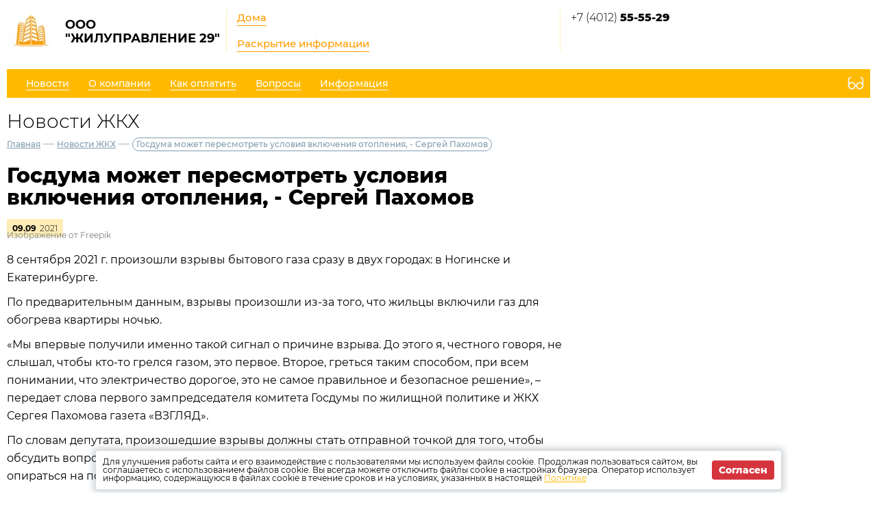

--- FILE ---
content_type: text/html; charset=UTF-8
request_url: http://mupzey29.ru/news/zkh/23463
body_size: 4507
content:
<!DOCTYPE html>
<html lang="ru">
<head>
	<meta charset="UTF-8">
	<title>Госдума может пересмотреть условия включения отопления, - Сергей Пахомов</title>
	<meta name="viewport" content="width=device-width,minimum-scale=1">
	
	<link
		rel="shortcut icon"
        href="https://burmistr.ru/local/templates/burmistr_blog/img/favicon.ico"
	>
	
	<link rel="stylesheet" href="http://mupzey29.ru/designs/1/css/reset.css">
	<link rel="stylesheet" href="http://mupzey29.ru/designs/1/css/pushy.css">
	<link rel="stylesheet" href="http://mupzey29.ru/designs/1/css/swiper.min.css">
	<link rel="stylesheet" href="http://mupzey29.ru/designs/1/css/jquery.mCustomScrollbar.min.css">
	<link rel="stylesheet" href="http://mupzey29.ru/designs/1/css/jquery.fancybox.min.css">
	<link rel="stylesheet" href="http://mupzey29.ru/designs/1/css/yellow_color.css">
	
	<link href="https://cdnjs.cloudflare.com/ajax/libs/select2/4.0.6-rc.0/css/select2.min.css" rel="stylesheet"/>
	
			<script src="http://mupzey29.ru/designs/1/js/jquery-3.2.1.min.js"></script>
	<script src="http://mupzey29.ru/designs/1/js/jquery-migrate-3.0.0.min.js"></script>
					<link rel="stylesheet" href="http://mupzey29.ru/designs/common/cookies_approval/style.css?v=1.0.1">
		
	
</head>
<body>
<header>
	<div class="header-top flex">
		<div class="flex nowrap">
			<div class="logo flex">
				<a href="/"></a>
				<div class="flex valign nowrap">
					<span class="flex center">
						<img src="/thumbs/480/YCSa365e7eh34wTNTgNMY4ocP0UKDnmnBLv3lvQU_70_70_.jpeg"
						     alt="ООО &quot;ЖИЛУПРАВЛЕНИЕ 29&quot;">
					</span>
					<div class="logo-text">ООО &quot;ЖИЛУПРАВЛЕНИЕ 29&quot;</div>
				</div>
			</div>
			<div class="header-top__center flex">
				<nav class="header-top__nav">
					<a href="http://mupzey29.ru/gis/houses">Дома</a>
					<a href="http://mupzey29.ru/gis/info">Раскрытие информации</a>
				</nav>
			</div>
		</div>
		<div class="contacts flex nowrap">
	<div class="contacts__phone">
					<a
				href="tel:+74012555529"
			>
				+7 (4012) <strong> 55-55-29</strong>
			</a>
			</div>
	
	<div class="contacts__signature">
			</div>
</div>		<div class="profile">
			<div class="profile__url">
							</div>
			<div class="profile__social_network">
				<div class="flex valign">
																													</div>
					<div class="flex valign">
																													</div>
			</div>
		</div>
	</div>
	<div class="header-bottom flex nowrap">
		<button class="menu-btn">
			<span></span>
			<span></span>
			<span></span>
		</button>
					<a class="visible-xs header-bottom__phone" href="tel:+74012555529">
				+7 (4012) <strong> 55-55-29</strong>
			</a>
				<div class="flex valign header-bottom__block">
			<div class="flex">
				<ul class="header-bottom__nav flex">
					<li class="submenu">
						<strong><span>Новости</span></strong>
						<ul class="submenu__nav">
														<li>
								<a href="http://mupzey29.ru/news/zkh">
									<span>Новости ЖКХ</span>
								</a>
							</li>
														<li>
								<a href="http://mupzey29.ru/news/company">
									<span>Новости компании</span>
								</a>
							</li>
						</ul>
					</li>
					<li class="submenu">
						<strong><span>О компании</span></strong>
						<ul class="submenu__nav">
							<li>
								<a href="http://mupzey29.ru/about">
									<span>О нас</span>
								</a>
							</li>
							<li>
								<a href="http://mupzey29.ru/about/vacancies">
									<span>Вакансии</span>
								</a>
							</li>
							<li>
								<a href="http://mupzey29.ru/about/phones">
									<span>Важные телефоны</span>
								</a>
							</li>
							<li>
								<a href="http://mupzey29.ru/about/docs">
									<span>Документы</span>
								</a>
							</li>
							<li>
								<a href="http://mupzey29.ru/about/gallery">
									<span>Фотогалерея</span>
								</a>
							</li>
							<li>
								<a href="http://mupzey29.ru/about/video">
									<span>Видеогалерея</span>
								</a>
							</li>
						</ul>
					</li>
					<li>
						<a href="http://mupzey29.ru/pay">
							<span>Как оплатить</span>
						</a>
					</li>
					<li>
						<a href="http://mupzey29.ru/faq">
							<span>Вопросы</span>
						</a>
					</li>
											<li class="submenu">
							<strong><span>Информация</span></strong>
							<ul class="submenu__nav" style="max-width:300px;">
																	<li>
										<a href="http://mupzey29.ru/content/45851">
											<span>Планы подготовки к отопительному сезону</span>
										</a>
									</li>
															</ul>
						</li>
									</ul>
			</div>
					</div>
		<button type="button" class="version"></button>
	</div>
	<div class="flex visible-xs additional-header-links nowrap justi">
					</div>
</header>
<div class="wrapper about-page">
	<main class="container">
			<h1 class="page-title">Новости ЖКХ</h1>
	
	<div class="breadcrumbs">
	<a href="http://mupzey29.ru">Главная</a> —
						<a href="http://mupzey29.ru/news/zkh">
				Новости ЖКХ
			</a> —
						<a>Госдума может пересмотреть условия включения отопления, - Сергей Пахомов</a>
	</div>	
	<div class="news-item-page">
		<div class="entry">
			<h1 class="entry__title">Госдума может пересмотреть условия включения отопления, - Сергей Пахомов</h1>
			<div class="date flex valign">
				<div class="month">
					09.09
				</div>
				<div class="year">
					2021
				</div>
			</div>

						<p style="font-size: 12px;
    margin: -25px 0 0px;
    font-weight: 100;
    color: gray;">Изображение от Freepik</p>
			<p>8 сентября 2021 г. произошли взрывы бытового газа сразу в двух городах: в Ногинске и Екатеринбурге.</p>
<p>По предварительным данным, взрывы произошли из-за того, что жильцы включили газ для обогрева квартиры ночью.</p>
<p>&laquo;Мы впервые получили именно такой сигнал о причине взрыва. До этого я, честного говоря, не слышал, чтобы кто-то грелся газом, это первое. Второе, греться таким способом, при всем понимании, что электричество дорогое, это не самое правильное и безопасное решение&raquo;, &ndash; передает слова первого зампредседателя комитета Госдумы по жилищной политике и ЖКХ Сергея Пахомова газета &laquo;ВЗГЛЯД&raquo;.</p>
<p>По словам депутата, произошедшие взрывы должны стать отправной точкой для того, чтобы обсудить вопрос о возможности пересмотра принципов включения отопления, то есть опираться на погоду и среднюю температуру именно в этот день.</p>
<p>&laquo;К сожалению, на сегодня в России не все котельные, мягко говоря, имеют возможность регулировать температуру теплоносителя до такой степени, чтобы мы могли, например, в такое время года подавать не максимальное тепло. Но, однозначно, то, что такие сигналы поступают, это повод обсудить вопрос&raquo;, &ndash; считает депутат.</p>
<p>Новость по материалам <a href="https://burmistr.ru">https://burmistr.ru</a></p>
		</div>
		<a href="http://mupzey29.ru/news/zkh" class="btn-back">Назад</a>
	</div>
		<section class="lk-links">
	<div class="main-links flex">
							</div></section>
	<section class="news-row">
		<div class="container">
			<div class="news-wrapper">
        <div class="container-small">
            <h2 class="section-title">
                <a href="http://mupzey29.ru/news/zkh"
                >
                    Новости ЖКХ
                </a>
            </h2>
            <ul class="news-items flex justi">
                                    <li>
                        <div class="flex nowrap">
                                                            <img
                                    src="/thumbs/480/mGtTE3HbMS6OdMDRHYjiwIdJdCl7IdjOutJCHEkc_62_62_.jpg"
                                >
                                                        <div>
                                <div class="date flex valign">
                                    <div class="month">
                                        21.01
                                    </div>
                                    <div class="year">
                                        2026
                                    </div>
                                </div>
                                
                                <a href="http://mupzey29.ru/news/zkh/50154">
                                    <span>Двукратное изменение стоимости жилищно‑коммунальных услуг</span>
                                </a>
                            </div>
                        </div>
                    </li>
                                    <li>
                        <div class="flex nowrap">
                                                            <img
                                    src="/thumbs/480/YEydH5vVzGO4ZFehTjymxHwZDBDnq9IJReB8l0Xx_62_62_.jpg"
                                >
                                                        <div>
                                <div class="date flex valign">
                                    <div class="month">
                                        21.10
                                    </div>
                                    <div class="year">
                                        2025
                                    </div>
                                </div>
                                
                                <a href="http://mupzey29.ru/news/zkh/48616">
                                    <span>Электронный платёж: как изменится оплата ЖКУ в ближайшем будущем</span>
                                </a>
                            </div>
                        </div>
                    </li>
                                    <li>
                        <div class="flex nowrap">
                                                            <img
                                    src="/thumbs/480/W2fhzSquUXGVjDi0ojoLE6m5O270n8zvSCPqdBss_62_62_.jpg"
                                >
                                                        <div>
                                <div class="date flex valign">
                                    <div class="month">
                                        07.10
                                    </div>
                                    <div class="year">
                                        2025
                                    </div>
                                </div>
                                
                                <a href="http://mupzey29.ru/news/zkh/48315">
                                    <span>ФАС объявила о росте тарифов на электроэнергию</span>
                                </a>
                            </div>
                        </div>
                    </li>
                                    <li>
                        <div class="flex nowrap">
                                                            <img
                                    src="/thumbs/480/C2Xubn44pxmoi2BFQFN6Bkh8yNy9J82vOLdffgdL_62_62_.jpg"
                                >
                                                        <div>
                                <div class="date flex valign">
                                    <div class="month">
                                        07.10
                                    </div>
                                    <div class="year">
                                        2025
                                    </div>
                                </div>
                                
                                <a href="http://mupzey29.ru/news/zkh/48314">
                                    <span>Новая форма для жалоб: Минцифры упрощает обращение граждан по вопросам подключения сети Интернет</span>
                                </a>
                            </div>
                        </div>
                    </li>
                            </ul>
        </div>
    </div>
		</div>
	</section>
	</main>
</div>

<footer>
	<div class="footer-top flex valign">
		<div class="flex valign">
			<div class="logo flex">
				<a href="/"></a>
				<div class="flex valign nowrap">
					<span class="flex center">
						<img src="/thumbs/480/YCSa365e7eh34wTNTgNMY4ocP0UKDnmnBLv3lvQU_70_70_.jpeg"
						     alt="ООО &quot;ЖИЛУПРАВЛЕНИЕ 29&quot;">
					</span>
					<div class="logo-text">ООО &quot;ЖИЛУПРАВЛЕНИЕ 29&quot;</div>
				</div>
			</div>
		</div>
		<ul class="footer-top__nav flex justi nowrap">
														</ul>
		<div class="burmistr-logo">
			<a href="//burmistr.ru" target="_blank">
				<img src="http://mupzey29.ru/designs/1/img/red_burmistr_logo.png" alt="Бурмистр.Ру"/>
			</a>
		</div>
	</div>
	<div class="footer-bottom flex">
		<div class="copyright">
						<p>2026 &copy; ООО &quot;ЖИЛУПРАВЛЕНИЕ 29&quot;</p>
			<a href="/storage/company/480/site_option/9141_Pologhenie_o_zaschite_PD_MUP_GhEU__29.pdf"
					download="9141_Pologhenie_o_zaschite_PD_MUP_GhEU__29.pdf" >
				Политика конфиденциальности</a>
		</div>
		<div class="contacts flex nowrap">
	<div class="contacts__phone">
					<a
				href="tel:+74012555529"
			>
				+7 (4012) <strong> 55-55-29</strong>
			</a>
			</div>
	
	<div class="contacts__signature">
			</div>
</div>		<div class="footer-bottom__menu">
			<ul>
									<li>
						<a href="http://mupzey29.ru/news/zkh">
							<span>Новости ЖКХ</span>
						</a>
					</li>
								<li>
					<a href="http://mupzey29.ru/news/company">
						<span>Новости компании</span>
					</a>
				</li>
				<li>
					<a href="http://mupzey29.ru/pay">
						<span>Как оплатить</span>
					</a>
				</li>
			</ul>
			<ul>
				<li>
					<a href="http://mupzey29.ru/gis/houses">
						<span>Дома</span>
					</a>
				</li>
				<li>
					<a href="http://mupzey29.ru/gis/info">
						<span>Раскрытие информации</span>
					</a>
				</li>
				<li>
					<a href="http://mupzey29.ru/faq">
						<span>Вопросы</span>
					</a>
				</li>
			</ul>
		</div>
		<div class="footer-bottom__social">
			<div class="flex center">
																							</div>
					</div>
	</div>
</footer>

<iframe id="post_form" name="post_form"></iframe>

<div class="pushy pushy-right">
	<ul>
		<li class="pushy-link link-lg">
			<a href="http://mupzey29.ru/gis/houses">
				<span>Дома</span>
			</a>
		</li>
		<li class="pushy-link link-lg">
			<a href="http://mupzey29.ru/gis/info">
				<span>Раскрытие информации</span>
			</a>
		</li>
		<li class="spacer"></li>
					<li class="pushy-link">
				<a href="http://mupzey29.ru/news/zkh">
					<span>Новости ЖКХ</span>
				</a>
			</li>
				<li class="pushy-link">
			<a href="http://mupzey29.ru/news/company">
				<span>Новости компании</span>
			</a>
		</li>
		<li class="pushy-submenu">
			<button><span>О компании</span></button>
			<ul>
				<li class="pushy-link">
					<a href="http://mupzey29.ru/about">
						<span>О нас</span>
					</a>
				</li>
				<li class="pushy-link">
					<a href="http://mupzey29.ru/about/vacancies">
						<span>Вакансии</span>
					</a>
				</li>
				<li class="pushy-link">
					<a href="http://mupzey29.ru/about/phones">
						<span>Важные телефоны</span>
					</a>
				</li>
				<li class="pushy-link">
					<a href="http://mupzey29.ru/about/docs">
						<span>Документы</span>
					</a>
				</li>
				<li class="pushy-link">
					<a href="http://mupzey29.ru/about/gallery">
						<span>Фотогалерея</span>
					</a>
				</li>
				<li class="pushy-link">
					<a href="http://mupzey29.ru/about/video">
						<span>Видеогалерея</span>
					</a>
				</li>
			</ul>
		</li>
		<li class="pushy-link">
			<a href="http://mupzey29.ru/pay">
				<span>Как оплатить</span>
			</a>
		</li>
		<li class="pushy-link">
			<a href="http://mupzey29.ru/faq">
				<span>Вопросы</span>
			</a>
		</li>
					<li class="pushy-submenu">
				<button><span>Информация</span></button>
				<ul>
											<li class="pushy-link">
							<a href="http://mupzey29.ru/content/45851">
								<span>Планы подготовки к отопительному сезону</span>
							</a>
						</li>
									</ul>
			</li>
			</ul>
</div>
<div class="site-overlay"></div>


	<div class="cookies-approval">
		<div class="container">
			<div class="content">
				<p>
					Для улучшения работы сайта и его взаимодействие с пользователями мы используем файлы cookie.
					Продолжая пользоваться сайтом, вы соглашаетесь с использованием файлов cookie.
					Вы всегда можете отключить файлы cookie в настройках браузера.
					Оператор использует информацию, содержащуюся в файлах cookie в течение сроков и на условиях,
					указанных в настоящей <a
							href="/storage/company/480/site_option/9141_Pologhenie_o_zaschite_PD_MUP_GhEU__29.pdf"
							download="9141_Pologhenie_o_zaschite_PD_MUP_GhEU__29.pdf">Политике</a>
				</p>
				<button type="button">Согласен</button>
			</div>
		</div>
	</div>

<script type="text/javascript" src="http://mupzey29.ru/designs/1/js/jquery.inputmask.js"></script>
<script type="text/javascript" src="http://mupzey29.ru/designs/1/js/pushy.min.js"></script>
<script type="text/javascript" src="http://mupzey29.ru/designs/1/js/jquery.dotdotdot.min.js"></script>
<script type="text/javascript" src="http://mupzey29.ru/designs/1/js/fancybox/jquery.fancybox.min.js"></script>
<script type="text/javascript" src="http://mupzey29.ru/designs/1/js/swiper.min.js"></script>
<script type="text/javascript" src="http://mupzey29.ru/designs/1/js/jquery.mCustomScrollbar.concat.min.js"></script>
<script src="https://cdnjs.cloudflare.com/ajax/libs/select2/4.0.6-rc.0/js/select2.min.js"></script>
<script type="text/javascript" src="http://mupzey29.ru/designs/1/js/jquery.validate.min.js"></script>
<script type="text/javascript" src="http://mupzey29.ru/designs/1/js/valid_scripts.js"></script>
<script src="http://mupzey29.ru/designs/1/js/scripts.js?v=1.0.1"></script>
	<script type="text/javascript" src="http://mupzey29.ru/designs/common/cookies_approval/script.js"></script>
</body>
</html>

--- FILE ---
content_type: text/css
request_url: http://mupzey29.ru/designs/1/css/yellow_color.css
body_size: 60834
content:
@import"../fonts/myriadpro-regular.css";@import"../fonts/montserratthin.css";@import"../fonts/montserattlight.css";@import"../fonts/montserratregular.css";@import"../fonts/montserattmedium.css";@import"../fonts/montserratbold.css";@import"../fonts/montserratextrabold.css";body{font-family:"Montserrat-Regular",serif;-webkit-text-size-adjust:none;height:auto;min-height:100%}a{color:#ffba00}.flex{display:-webkit-box;display:-moz-box;display:-ms-flexbox;display:-webkit-flex;display:flex;flex-wrap:wrap;max-width:100%}.flex.align{-webkit-align-items:center;align-items:center;height:100%}.flex.valign{-webkit-align-items:center;align-items:center}.flex.justi{-webkit-justify-content:space-between;justify-content:space-between}.flex.center{-webkit-align-items:center;align-items:center;-webkit-justify-content:center;justify-content:center}.flex.nowrap{flex-wrap:nowrap}.visible-xs{display:none}.container{max-width:1620px;padding:0 10px;margin:0 auto}#post_form{position:absolute;opacity:0;z-index:-99;pointer-events:none;width:0;height:0}.contacts{min-width:170px;text-align:left;padding-left:50px}.contacts__phone{padding-right:30px}.contacts__phone a{display:block;font-size:16px;line-height:22px;text-decoration:none;font-family:"Montserrat-Light",serif}.contacts__phone a strong{font-family:"Montserrat-ExtraBold",serif}.contacts__signature span{display:block;font-size:14px;line-height:22px}.logo{color:#000;font-family:"Montserrat-Bold",serif;text-decoration:none;font-size:18px;line-height:20px;position:relative;width:340px;min-width:340px}.logo>a{position:absolute;z-index:22;top:0;left:0;right:0;bottom:0}.logo span{width:70px;margin-right:15px;min-width:70px}header{max-width:1620px;padding:22px 10px 0 10px;margin:0 auto;width:100%;z-index:22}header .header-top{-webkit-justify-content:space-between;justify-content:space-between;flex-wrap:nowrap}header .header-top__nav a{display:table;font-size:18px;line-height:26px;font-family:"Montserrat-Medium",serif;margin-right:30px;text-decoration:none;color:#ff9d00;border-bottom:1px solid;margin-bottom:15px}header .header-top__nav a:last-child{margin-bottom:0}header .header-top__nav a:hover{color:#ff9d00}header .header-top__center{padding-left:50px;border-left:1px solid #ffecb7;-webkit-align-items:center;align-items:center}header .contacts{border-left:1px solid #ffecb7}header .contacts__phone a{color:#000}header .contacts__signature span{color:#7a8da2}header .profile__url{text-align:right}header .profile__url a{color:#000;font-family:"Montserrat-Medium",serif;text-decoration:none;border-bottom:1px solid}header .profile__social_network div{justify-content:flex-end}header .profile__social_network div img{margin-top:10px;width:21px;margin-left:10px}header .header-bottom{margin-top:25px;background:#ffba00}header .header-bottom__block{min-height:42px;padding:0 0 0 70px;border-radius:5px;width:100%;-webkit-justify-content:space-between;justify-content:space-between}header .header-bottom__block>.flex{height:42px;-webkit-align-items:flex-end;align-items:flex-end}header .header-bottom__nav>li>a,header .header-bottom__nav>li>strong{color:#fff;font-size:16px;line-height:20px;text-decoration:none;margin-right:18px;display:inline-block;padding:4px 14px 11px;font-family:"Montserrat-Medium",serif;border-radius:4px 4px 0 0}header .header-bottom__nav>li>a span,header .header-bottom__nav>li>strong span{border-bottom:1px solid}header .header-bottom__nav>li.active>a,header .header-bottom__nav>li.active>strong{background:#e4f2d6;color:#ffba00;border-radius:4px 4px 0 0}header .header-bottom__nav>li.active>a span,header .header-bottom__nav>li.active>strong span{border-bottom-color:rgba(0,0,0,0)}header .header-bottom__nav>li.active:hover{opacity:1}header .header-bottom__nav>li:not(.submenu):hover{opacity:.5}header .header-bottom__nav>li.submenu{cursor:default}header .header-bottom__nav>li.submenu:hover>a,header .header-bottom__nav>li.submenu:hover>strong{background:#e4f2d6;color:#ffba00}header .header-bottom__nav>li.submenu:hover>a span,header .header-bottom__nav>li.submenu:hover>strong span{border-bottom-color:rgba(0,0,0,0)}header .header-bottom__nav>li.submenu:hover .submenu__nav{display:block}header .header-bottom__nav .submenu__nav{background:#e4f2d6;padding:4px 14px 14px;position:absolute;top:100%;left:0;z-index:88;border-radius:0 0 4px 4px;display:none}header .header-bottom__nav .submenu__nav li{margin-bottom:6px}header .header-bottom__nav .submenu__nav li:last-child{margin-bottom:0}header .header-bottom__nav .submenu__nav a{font-size:14px;line-height:24px;display:inline-block;color:#ff9d00;font-family:"Montserrat-Medium",serif;text-decoration:none;overflow:hidden;width:100%;white-space:nowrap;text-overflow:ellipsis}header .header-bottom__nav .submenu__nav a span{border-bottom:1px solid}header .header-bottom__nav .submenu__nav a:hover{color:#ffba00}header .header-bottom__nav .submenu__nav a:hover span{border-bottom-color:rgba(0,0,0,0)}header .header-bottom__nav .submenu__nav li.active a{background:#fff;border-radius:25px;padding:0 10px}header .header-bottom__nav .submenu__nav li.active a span{border-bottom-color:rgba(0,0,0,0)}header .header-bottom .cabinet-link{font-size:14px;line-height:22px;color:#fff;padding:2px 22px 2px 22px;border-radius:30px;text-decoration:none;position:relative;background:#ffa700}header .header-bottom .version{width:42px;height:42px;min-width:42px;margin-left:10px;border-radius:5px;border:none;background-position:bottom;background-repeat:no-repeat;background-image:url("../img/glasses/yellow_sprite.svg")}header .header-bottom .version:hover{background-position:top}header .menu-btn{display:none}footer{max-width:1620px;padding:10px 10px 0 10px;margin:0 auto;height:190px;position:absolute;bottom:0;left:0;right:0}footer .footer-top{height:75px;color:#ff9d00;background-color:#ffecb7;-webkit-justify-content:space-between;justify-content:space-between;z-index:22;padding:10px 35px 20px 60px}footer .footer-top .logo{color:#ffba00;width:320px;min-width:320px}footer .footer-top .logo span{width:40px;min-width:40px}footer .footer-top__nav{flex-grow:1;margin-right:13%}footer .footer-top__nav li{display:flex;align-items:center}footer .footer-top__nav li:before{content:"";background-position:bottom;background-repeat:no-repeat;-webkit-background-size:cover;-moz-background-size:cover;-ms-background-size:cover;-o-background-size:cover;background-size:cover;margin-right:15px}footer .footer-top__nav li.envelope:before{background-image:url("../img/envelope/yellow.svg");width:31px;height:31px}footer .footer-top__nav li.counter:before{background-image:url("../img/counter/yellow.svg");width:30px;height:30px}footer .footer-top__nav li.payment{margin-top:0}footer .footer-top__nav li.payment:before{background-image:url("../img/payment/yellow.svg");width:25px;height:30px}footer .footer-top__nav a{color:#ff9d00;font-size:16px;font-family:"Montserrat-ExtraBold",serif}footer .footer-top__nav a:hover{color:#fff;text-decoration:none}footer .footer-bottom{min-height:115px;padding:28px 0 31px 115px;color:#ffecb7;background-color:#5f7c8c;z-index:22;font-size:14px;font-family:"Montserrat-Medium",serif}footer .footer-bottom .copyright{width:265px;min-width:265px}footer .footer-bottom .copyright p{padding-bottom:10px}footer .footer-bottom .copyright a{color:#ffecb7;opacity:.5}footer .footer-bottom .contacts{padding-left:0}footer .footer-bottom .contacts__phone a{font-size:14px;color:#ffecb7}footer .footer-bottom .contacts__phone a strong{font-family:"Montserrat-Medium",serif;font-weight:normal}footer .footer-bottom .contacts__signature{opacity:.5}footer .footer-bottom__menu{color:#ffecb7;padding-left:150px;display:flex}footer .footer-bottom__menu ul{padding-right:80px}footer .footer-bottom__menu ul li{padding-bottom:10px}footer .footer-bottom__menu ul li a{color:#ffecb7}footer .footer-bottom__social{display:none}.wrapper{position:relative;padding-bottom:210px}.main-links{flex-wrap:nowrap;margin-top:15px;-webkit-align-items:flex-end;align-items:flex-end;width:100%}.main-links .link{color:#ff9d00;border:3px solid;position:relative;margin-right:25px;min-height:94px;width:100%;max-width:33%;justify-content:center}.main-links .link>a{position:absolute;top:0;left:0;right:0;bottom:0;z-index:22}.main-links .link:last-child{margin-right:0}.main-links .link:before{content:"";background-position:top;background-repeat:no-repeat;margin-right:20px}.main-links .link.envelope:before{background-image:url("../img/envelope/yellow.svg");width:39px;height:39px}.main-links .link.counter:before{background-image:url("../img/counter/yellow.svg");width:38px;height:38px}.main-links .link.payment{margin-top:0}.main-links .link.payment:before{background-image:url("../img/payment/yellow.svg");width:32px;height:38px}.main-links .link .main-links__title{font-size:20px;line-height:26px;display:inline;font-family:"Montserrat-ExtraBold",serif}.main-links .link:hover{background:#ff9d00}.main-links .link:hover .main-links__title{color:#fff}.main-links .link:hover.envelope:before{background-image:url("../img/envelope/white.svg")}.main-links .link:hover.counter:before{background-image:url("../img/counter/white.svg")}.main-links .link:hover.payment:before{background-image:url("../img/payment/white.svg")}.company-news{margin-top:30px}.main-news .section-title{margin:0;font-size:22px}.main-news__slider{width:100%;max-width:75%;margin-left:6.25%}.main-news__slider .swiper-slide{padding-right:10px}.main-news__slider a{color:#000;font-size:14px;line-height:20px;text-decoration:none;font-family:"Montserrat-Medium",serif;display:block}.main-news__slider a span{display:inline;background:#fff;-webkit-box-decoration-break:clone;-o-box-decoration-break:clone;box-decoration-break:clone}.main-news__slider a:hover{color:#ffba00}.main-news__slider .swiper-container{max-width:1060px;padding:5px 0}.main-news__slider .swiper-button{background:url("../img/arrow/yellow.svg");background-repeat:no-repeat;width:22px;min-width:22px;height:15px;cursor:pointer;margin-top:6px}.main-news__slider .swiper-button.prev{margin-right:5.7%}.main-news__slider .swiper-button.next{transform:rotate(180deg);margin-left:5.7%}.date{color:#000;background:#ffecb7;padding:6px 8px 4px 8px;display:inline-flex;font-size:12px;line-height:16px;margin-bottom:10px}.date .month{margin-right:5px;font-family:"Montserrat-Bold",serif}.date .year{font-family:"Montserrat-Light",serif}.important-news-row{margin-top:50px}.important-news img{object-fit:cover;width:100%;height:190px;max-width:360px;flex-grow:1;margin-right:10px}.important-news .news-body{background:#eff0f4;flex-grow:1;padding:20px 20px 20px 55px}.important-news a{display:block;font-family:"Montserrat-ExtraBold",serif;font-size:30px;line-height:36px;color:#000}.important-news pre{margin-top:10px;font-size:14px;line-height:22px;font-family:"Montserrat-Medium",serif;white-space:pre-wrap}.badge{display:inline-block;font-size:16px;color:#fff;font-family:"Montserrat-Bold",serif;padding:0 6px;background:#ffba00;margin-bottom:10px;line-height:26px}.badge.badge-sm{font-size:14px}.badge.badge-lg{font-size:18px;padding:0 9px}.label-badge{display:inline-block;font-size:14px;background:#e4e9ed;padding:8px 12px;border-radius:20px}.label-badge strong{font-family:"Montserrat-Bold",serif;margin-right:10px}.lk-links{margin-top:100px}.btn-back{font-size:14px;border:none;display:inline-block;font-family:"Montserrat-Bold",serif;background:#eaebef;text-decoration:none;color:#ff9d00;padding:11px 14px 11px 38px;border-radius:3px;position:relative}.btn-back:before{content:"";background:url("../img/arrow/yellow.svg");width:14px;height:11px;position:absolute;top:12px;left:14px}.btn-back:hover{color:#fff;background:#ff9d00}.btn-back:hover:before{background:url("../img/arrow/white.svg")}.btn-green{background:#ffba00;font-size:16px;color:#fff;font-family:"Montserrat-Bold",serif;padding:7px 18px;border:none;text-decoration:none;display:inline-block;border-radius:3px}.btn-green:hover{background:#ffecb7;color:#ff9d00}.btn-gray{background:#eaebef;font-size:16px;color:#ff9d00;font-family:"Montserrat-Bold",serif;padding:7px 18px;border:none;text-decoration:none;display:inline-block;border-radius:3px}.btn-gray:hover{background:#ffba00;color:#fff}.btn-gray.btn-gray-sm{font-size:14px;padding:7px 10px}.btn-gray.btn-gray-md{font-size:14px;padding:8px 15px;line-height:20px}.pagination{padding:10px 25px;margin-top:25px;background:#eff0f4}.pagination>.flex{-webkit-align-items:center;align-items:center}.pagination .pagination-link{width:22px;height:15px;min-width:22px;background-size:cover;background-position:center;background-repeat:no-repeat;background-image:url("../img/arrow/gray.svg")}.pagination .pagination-link.link-next{transform:rotate(180deg)}.pagination .pagination-link:hover{background-image:url("../img/arrow/yellow.svg")}.pagination .pagination-buttons a{display:-webkit-flex;display:-moz-flex;display:-ms-flex;display:-o-flex;display:flex;width:36px;height:36px;border-radius:50%;-webkit-justify-content:center;justify-content:center;-webkit-align-items:center;align-items:center;font-family:"Montserrat-Medium",serif;margin:0 2px;color:#969ba1;text-decoration:none}.pagination .pagination-buttons a:hover{color:#ff9d00;text-decoration:none}.pagination .pagination-buttons a.active{color:#ff9d00;background:#ffecb7;font-family:"Montserrat-Bold",serif}.form-validate .element p{font-size:14px;color:#9fa2ac;margin-bottom:10px}.form-validate .element input{width:100%;background-color:#fff;height:32px;border:1px solid rgba(0,0,0,0);padding:0 10px}.form-validate .element input.error{border-color:red;color:red}.form-validate .element input.error::-moz-placeholder{color:red}.form-validate .element input.error:-moz-placeholder{color:red}.form-validate .element input.error:-ms-input-placeholder{color:red}.form-validate .element input.error::-webkit-input-placeholder{color:red}.form-validate .element input.error::placeholder{color:red}.form-validate .element input.error::input-placeholder{color:red}.form-validate .element textarea{width:100%;height:100px;resize:none;border:1px solid rgba(0,0,0,0);background:#fff;font-family:"Montserrat-Regular",serif;padding:10px}.form-validate .element textarea.error{border-color:red;color:red}.form-validate .element textarea.error::-moz-placeholder{color:red}.form-validate .element textarea.error:-moz-placeholder{color:red}.form-validate .element textarea.error:-ms-input-placeholder{color:red}.form-validate .element textarea.error::-webkit-input-placeholder{color:red}.form-validate .element textarea.error::placeholder{color:red}.form-validate .element textarea.error::input-placeholder{color:red}.form-validate .element select.error+.select2-container--default .select2-selection--single{border-color:red !important}.form-validate .element.checkbox label{position:relative;padding-left:26px;display:block}.form-validate .element.checkbox input[type=checkbox]{width:0;height:0;position:absolute;overflow:hidden;opacity:0}.form-validate .element.checkbox input[type=checkbox]:checked+i:after{-webkit-transform:scale(1);-moz-transform:scale(1);-ms-transform:scale(1);-o-transform:scale(1);transform:scale(1)}.form-validate .element.checkbox input[type=checkbox].error+i{border-color:red}.form-validate .element.checkbox i{display:inline-block;background-color:#fff;width:18px;height:18px;position:absolute;top:1px;left:0;border:1px solid rgba(0,0,0,0)}.form-validate .element.checkbox i:after{content:"";background:url("../img/check_after.png");width:18px;height:14px;position:absolute;top:0;left:0;right:0;bottom:0;margin:auto;-webkit-transition:0.2s;-moz-transition:0.2s;-ms-transition:0.2s;-o-transition:0.2s;transition:0.2s;-webkit-transform:scale(0);-moz-transform:scale(0);-ms-transform:scale(0);-o-transform:scale(0);transform:scale(0)}.form-validate .element.checkbox span{font-size:13px;color:#383f43;font-family:"Montserrat-ExtraBold",serif}.select2-container--default .select2-selection--single{background-color:#eaebef;border-color:rgba(0,0,0,0);border-radius:0;height:32px;font-family:"Montserrat-Medium",serif}.select2-container--default .select2-selection--single .select2-selection__rendered{padding-left:15px;color:#617071;line-height:32px;font-size:14px;padding-right:25px}.select2-container--default .select2-selection--single .select2-selection__arrow{height:30px;width:30px;right:5px}.select2-container--default .select2-selection--single .select2-selection__arrow b{border-color:#ffba00 rgba(0,0,0,0) rgba(0,0,0,0) rgba(0,0,0,0);border-width:5px 5px 0 5px;margin-left:-5px}.select2-container--default .select2-selection--single .select2-selection__rendered{color:red !important}.pushy{width:274px;background-color:#ff9d00}.pushy .pushy-link{margin-bottom:3px}.pushy .pushy-link.link-lg a{font-size:16px;font-family:"Montserrat-Bold",serif}.pushy .spacer{position:relative;padding:28px 0 22px}.pushy .spacer:after{content:"";height:1px;background-color:#47a747;display:block;width:200px;margin-left:45px}.pushy a{font-size:14px;color:#fff;font-family:"Montserrat-Medium",serif;padding:7px 12px 7px 45px;display:inline-block;border-radius:0 3px 3px 0}.pushy a span{border-bottom:1px solid}.pushy a.active{background-color:#fff;color:#ffba00 !important}.pushy ul:first-child{margin-top:50px}.pushy .pushy-submenu button{font-size:14px;color:#fff;font-family:"Montserrat-Medium",serif;padding:7px 12px 7px 45px;display:inline-block;border-radius:0 3px 3px 0;margin-bottom:3px}.pushy .pushy-submenu button span{border-bottom:1px solid}.pushy .pushy-submenu ul{margin-bottom:3px}.pushy .pushy-submenu ul li a{color:#ffecb7}.pushy .pushy-submenu ul{padding-left:0}.pushy .pushy-submenu ul a{padding-left:60px}.pushy-right{-webkit-transform:translate3d(274px, 0, 0);-ms-transform:translate3d(274px, 0, 0);transform:translate3d(274px, 0, 0)}.pushy-open-left .site-overlay,.pushy-open-right .site-overlay{background-color:hsla(0,0%,100%,.9)}.page-title,h1{font-size:36px;font-family:"Montserrat-Light",serif;margin-top:25px}.page-title .mobile-title,h1 .mobile-title{display:none}h2{font-size:30px;line-height:32px;font-family:"Montserrat-ExtraBold",serif;margin-bottom:15px;max-width:85%}h3{font-size:20px;line-height:26px;font-family:"Montserrat-Bold",serif}h4{font-size:24px;font-family:"Montserrat-Light",serif;line-height:32px;color:#7993a5}h5{font-size:14px;line-height:20px;color:#fff;font-family:"Montserrat-Bold",serif;background-color:#ffba00;display:inline-block;padding:0 6px}.entry{margin:20px 0;max-width:830px;font-size:16px}.entry__title{font-size:30px;line-height:32px;font-family:"Montserrat-ExtraBold",serif;margin-bottom:15px;max-width:85%}.entry__slider{margin:25px 0;width:700px;padding-right:78px}.entry__slider img{max-width:100%;width:100%}.entry__slider .swiper-button-prev,.entry__slider .swiper-button-next{background-color:#ffba00;background-image:url("../img/arrow/white.svg");background-repeat:no-repeat;background-position:center;-webkit-background-size:50%;-moz-background-size:50%;-ms-background-size:50%;-o-background-size:50%;background-size:50%;width:40px;height:28px;left:100%;margin-left:-80px;top:100px}.entry__slider .swiper-button-prev:hover,.entry__slider .swiper-button-next:hover{background-color:#ff9d00}.entry__slider .swiper-button-next{left:auto;right:0;transform:rotate(180deg)}.entry__slider .swiper-button-next:hover{background-color:#ff9d00}.entry__slider .swiper-pagination{width:auto;height:28px;background-color:#fff;padding:0 8px;right:80px;left:auto;bottom:auto;top:78px;font-size:12px;line-height:24px;color:#809caf}.entry__slider .swiper-pagination .swiper-pagination-current{font-size:18px;top:3px;padding-right:2px}.entry p{line-height:26px;font-size:16px;margin:10px 0}.entry p:first-child{margin-top:0}.entry strong,.entry b{font-family:"Montserrat-ExtraBold",serif;margin-bottom:20px}.entry .btn-back{margin:20px 0}.entry table{margin:20px 0;max-width:320px}.entry table tr td{padding:8px 8px 8px 0;font-size:14px}.entry table tr td:first-child{color:#7993a5}.entry .table-overflow{overflow:auto}.entry table{max-width:800px;min-width:600px;font-size:14px;line-height:18px;border-spacing:5px;border-collapse:separate}.entry table thead tr td{background:#eaebef;font-family:"Montserrat-Bold",serif}.entry table tbody tr td{border:2px solid #eaebef}.entry table tr td{padding:15px}.entry table tr td p{line-height:18px;margin-top:0}.entry table tr td p:last-child{margin-bottom:0}.entry ol{margin:20px 0 5px;counter-reset:num}.entry ol li{line-height:20px;margin-bottom:10px;padding-left:20px;position:relative}.entry ol li:before{counter-increment:num;content:counter(num);font-size:14px;line-height:20px;font-family:"Montserrat-Bold",serif;color:#ffecb7;position:absolute;top:0;left:0}.entry ul{margin:20px 0 5px}.entry ul li{line-height:20px;margin-bottom:10px;padding-left:20px;position:relative}.entry ul li:before{content:"";width:4px;height:4px;border-radius:50%;background-color:#ffba00;position:absolute;top:7px;left:0}.entry a{color:#ffba00}.entry a:hover{color:#ff9d00}.breadcrumbs{color:#809caf;font-family:"Montserrat-Light",serif;margin-top:10px;margin-bottom:20px}.breadcrumbs a{font-size:12px;line-height:18px;font-family:"Montserrat-Medium",serif;color:#809caf;display:inline-block}.breadcrumbs a:last-child{padding:0 5px;border:1px solid #809caf;border-radius:25px;pointer-events:none;text-decoration:none}.breadcrumbs a:hover{color:#ffba00}.banner-wrap{max-width:1620px;padding:0 10px;margin:25px auto 0}.banner-wrap .banner{height:188px;background:#ccc;position:relative}.banner-wrap .banner>a{position:absolute;top:0;left:0;right:0;bottom:0;z-index:22}.news-item-page{margin-bottom:100px}.section-title{font-size:26px;line-height:26px;margin:10px 0;font-family:"Montserrat-Regular",serif}.section-title strong{font-size:120px;line-height:50px;font-family:"Montserrat-Bold",serif;color:#e1e3e6}.section-title a{color:#000;text-decoration:none;border-bottom:1px solid}.section-title a:hover{color:#ffba00}.flex-box{margin-top:15px}.spacer{height:40px}.company{height:435px;margin-top:20px;position:relative;background-size:cover;background-position:center;background-repeat:no-repeat}.company .substrate{position:absolute;top:0;left:0;width:100%;height:100%;z-index:11;background:#ffecb7;opacity:.6}.company .company-items{z-index:12;padding:0 245px 0 215px}.company .company-items li{max-width:320px}.company .company-items .item-number{white-space:nowrap;font-size:50px;line-height:20px;padding:20px 10px 10px;display:table;background:#fff;font-family:"Montserrat-Thin",serif;color:#ff9d00}.company .company-items .item-label{font-size:20px;line-height:26.66px;color:#ff9d00;padding:0 8px 0 10px;background:#fff;display:inline-block;margin-top:3px;font-family:"Montserrat-ExtraBold",serif}.company .company-items p{font-size:15px;line-height:1;color:#fff;font-family:"Montserrat-Medium",serif;margin-top:12px}.news-wrapper{margin-top:30px;width:100%}.news-wrapper .news-items{margin-top:25px}.news-wrapper .news-items li{width:23%;padding-right:3%}.news-wrapper .news-items img{width:62px;height:62px;min-width:62px;object-fit:cover;border-radius:50%;margin-right:20px}.news-wrapper .news-items a{color:#000;font-size:16px;line-height:26px;font-family:"Montserrat-Medium",serif;text-decoration:none;display:inline-block}.news-wrapper .news-items a span{display:inline;-webkit-box-decoration-break:clone;-o-box-decoration-break:clone;box-decoration-break:clone}.news-wrapper .news-items a:hover{color:#ffba00}.documents-gallery{margin:44px 0 50px 0}.documents-gallery .documents{width:100%}.documents-list{margin-top:20px;max-width:720px}.documents-list__item{padding:10px 0 10px 50px;position:relative;-webkit-background-size:30px 30px;-moz-background-size:30px 30px;-ms-background-size:30px 30px;-o-background-size:30px 30px;background-size:30px 30px;margin:7px 0;display:flex;align-items:flex-start;justify-content:space-between}.documents-list__item.pdf{background:url("../img/docs/pdf.svg") no-repeat 0 5px}.documents-list__item.xls,.documents-list__item.xlsx{background:url("../img/docs/xls.svg") no-repeat 0 5px}.documents-list__item.doc,.documents-list__item.docx,.documents-list__item.rtf{background:url("../img/docs/doc.svg") no-repeat 0 5px}.documents-list__item span{font-size:12px;opacity:.4}.documents-list__item a{font-size:14px;line-height:20px;color:#010101;max-width:430px}.documents-list__item a:hover{color:#ffba00}.documents-list__item .download-wrap{margin-top:4px}.documents-list__item span{font-size:12px;opacity:.4;margin-right:20px}.documents-list__item .download-link{background-image:url("../img/download/yellow.svg");width:24px;height:19px}.tabs-container{flex-wrap:nowrap;margin-bottom:150px;-webkit-align-items:flex-start;align-items:flex-start}.tabs-container .tabs-content{width:100%;padding-left:94px}.aside{width:230px;min-width:230px;border-top:3px solid #ff9d00;border-bottom:3px solid #ff9d00}.aside .empty{height:6px;width:100%;border-left:3px solid #ff9d00;border-right:3px solid #ff9d00}.aside a{font-size:16px;color:#6f8c9f;font-family:"Montserrat-Medium",serif;display:block;padding:18px 38px 0 38px;text-decoration:none;line-height:1.4;border-left:3px solid #ff9d00;border-right:3px solid #ff9d00}.aside a.last{padding:18px 38px 18px 38px}.aside a:hover{color:#ffba00}.aside a span{border-bottom:1px solid}.aside a.active{font-family:"Montserrat-Bold",serif;color:#ff9d00;background:#ffecb7;margin:7px 0;padding:18px 38px 18px 38px;border:none}.aside a.active span{border-bottom:none}.aside a.active:hover{color:#ff9d00}.vacancy-list{counter-reset:heading}.vacancy-list__item{margin-bottom:40px;position:relative}.vacancy-list__item:before{counter-increment:heading;content:counter(heading);font-size:30px;line-height:30px;font-family:"Montserrat-Light",serif;color:#ffecb7;position:absolute;top:0;left:-50px}.vacancy-list__item li.content p{max-width:100%}.vacancy-list__item li.content ul{padding-left:15px;list-style:outside}.vacancy-list__item li.content ol{list-style:decimal;padding-left:15px}.vacancy-list ul li{margin-bottom:10px}.vacancy-list p{font-size:14px;line-height:22px;margin-top:4px;max-width:85%}.vacancy-list p strong{font-size:16px;font-family:"Montserrat-Bold",serif}.payment{margin-top:30px}.payment .payment-list{counter-reset:pay;position:relative;padding-left:50px}.payment .payment-list li{margin-bottom:52px}.payment .payment-list li:before{counter-increment:pay;content:counter(pay);font-size:36px;font-family:"Montserrat-Thin",serif;position:absolute;top:0;left:-50px;color:#ffecb7}.payment .payment-list .flex{width:100%;-webkit-align-items:center;align-items:center}.payment .payment-list .pay-ico{text-align:center;width:72px;min-width:72px}.payment .payment-list .pay-ico img{max-width:100%;max-height:100%}.payment .payment-list .pay-desc{padding-left:30px}.payment .payment-list .pay-desc__title{font-family:"Montserrat-Bold",serif;font-size:20px;margin-bottom:8px}.payment .payment-list .pay-desc p{font-size:14px;line-height:22px}.about-info .about-block{margin-bottom:40px}.about-info .about-block__title{font-size:20px;font-family:"Montserrat-Bold",serif;margin-bottom:13px}.about-info .about-block p{font-size:14px;line-height:18px}.about-info .about-block table tr td{font-size:14px;line-height:16px;padding:2px 0}.about-info .about-block table tr td:first-child{color:#7993a5;font-family:"Montserrat-Medium",serif;width:110px;padding-right:4px}.about-info .about-block table tr td a{color:#ff9d00}.about-info .about-block table.mobile-response tr{display:block;margin-bottom:4px}.about-info .about-block table.mobile-response tr:last-child{margin-bottom:0}.about-info .about-block table.mobile-response tr td{display:block}.about-info .about-block table.mobile-response tr td:first-child{width:100%}.about-info .about-block .schedule tr td{padding:6px 0}.about-info .about-block .label-badge{margin-top:15px}.about-info .row{margin-bottom:15px}.about-info .row .column{width:360px;padding-right:15px}.employess-container{margin-top:18px}.employess-container__title{font-size:24px;color:#7993a5;font-family:"Montserrat-Light",serif}.employess-container__list{margin:30px 0;max-width:870px}.employess-container__list li{width:33.3%;position:relative;padding-left:90px;min-height:80px}.employess-container__list li img{position:absolute;top:0;left:0;max-width:80px;border-radius:50%;max-height:80px}.employess-container__list .employee-desc{width:150px;margin-top:8px}.employess-container__list .employee-name{font-size:16px;line-height:20px}.employess-container__list .employee-name strong{font-size:18px;font-family:"Montserrat-Bold",serif}.employess-container__list .employee-prof{font-size:14px;color:#7993a5;font-style:italic;margin-top:8px}.employess-container__list .employee-phone{font-size:14px;margin-top:22px;color:#010101}.employess-container__list .employee-mail{margin-top:3px}.employess-container__list .employee-mail a{font-size:14px;color:#008500}.employess-container__list .employee-mail a:hover{color:#ff9d00}.important-phones{counter-reset:phones}.important-phones>li{margin-bottom:40px}.important-phones>li:before{counter-increment:phones;content:counter(phones);font-size:30px;line-height:30px;font-family:"Montserrat-Light",serif;position:absolute;color:#ffecb7;top:0;left:-50px}.important-phones__title{font-size:18px;line-height:22px;font-family:"Montserrat-Bold",serif;margin-bottom:10px}.important-phones ul li{margin-bottom:15px}.important-phones p{font-size:18px;font-family:"Montserrat-Light",serif;line-height:26px}.important-phones p strong{font-family:"Montserrat-ExtraBold",serif}.about-galleries{max-width:970px;margin-bottom:50px}.about-gallery{flex-wrap:nowrap;margin-bottom:40px}.about-gallery__hidden_button{color:#ff9d00;cursor:pointer;font-family:"Montserrat-Bold",serif;margin-top:20px;font-size:14px}.about-gallery__hidden_button:before{content:"Все фотографии";margin-right:10px}.about-gallery__hidden_button:after{content:"";width:12px;height:10px;background:url("../img/arrow/yellow.svg") no-repeat center;-webkit-transition:0.3s;-moz-transition:0.3s;-ms-transition:0.3s;-o-transition:0.3s;transition:0.3s;-webkit-transform:rotate(270deg);-moz-transform:rotate(270deg);-ms-transform:rotate(270deg);-o-transform:rotate(270deg);transform:rotate(270deg)}.about-gallery__hidden_button.open:before{content:"Скрыть"}.about-gallery__hidden_button.open:after{-webkit-transform:rotate(90deg);-moz-transform:rotate(90deg);-ms-transform:rotate(90deg);-o-transform:rotate(90deg);transform:rotate(90deg)}.about-gallery__title{font-size:20px;line-height:32px;font-family:"Montserrat-Bold",serif;color:#000}.about-gallery__counter{font-size:12px;color:#a6aab8;font-family:"Montserrat-Bold",serif;margin-left:70px}.about-gallery__counter:before{content:"";background:url("../img/photo/yellow.svg") no-repeat;width:15px;height:11px;margin-right:5px}.about-gallery__counter span{line-height:11px;margin-top:4px}.about-gallery .date-wrapper{margin-right:15px;align-self:flex-start}.about-gallery .date-wrapper .about-gallery__counter{display:none}.about-gallery__items{margin-top:10px}.about-gallery__items li{width:80px;margin-right:8px;margin-bottom:8px}.about-gallery__items li:hover{opacity:.5}.about-gallery__items li img{width:80px}.about-gallery__items li:nth-child(n+6){display:none}.about-gallery__items.open li:nth-child(n+6){display:block}.video{width:260px;position:relative;height:174px;margin:0 10px 10px 0}.video .video-desc{position:absolute;top:0;left:0;right:0;bottom:0;z-index:11;background:rgba(0,13,40,.4);padding:115px 15px 0 15px;cursor:pointer}.video .video-desc span{background:#fff;color:#000;font-size:14px;line-height:22px;font-family:"Montserrat-Medium",serif;padding:10px 10px 10px 8px}.news{max-width:1280px;margin-bottom:100px}.news__item{margin-bottom:50px;flex-wrap:nowrap;max-width:860px}.news__item:last-child{margin-bottom:40px}.news .news-ico{width:118px;min-width:118px}.news .news-desc{padding-left:36px}.news .news-desc__date{color:#809caf;font-size:12px;margin-bottom:5px}.news .news-desc__date strong,.news .news-desc__date b{display:inline-block;margin-right:5px;font-family:"Montserrat-Bold",serif}.news .news-desc__title{font-size:20px;line-height:28px;font-family:"Montserrat-Bold",serif}.news .news-desc__title a{color:#000;border-bottom:2px solid rgba(0,0,0,.5);text-decoration:none}.news .news-desc__title a:hover{color:#ffba00;border-color:#ffba00}.news .news-desc__text{font-size:14px;line-height:24px;margin-top:10px;position:relative}.news .news-desc__text.is-truncated:after{content:"";background:-moz-linear-gradient(top, rgba(255, 255, 255, 0) 0%, rgb(255, 255, 255) 100%);background:-webkit-linear-gradient(top, rgba(255, 255, 255, 0) 0%, rgb(255, 255, 255) 100%);background:linear-gradient(to bottom, rgba(255, 255, 255, 0) 0%, rgb(255, 255, 255) 100%);filter:progid:DXImageTransform.Microsoft.gradient(startColorstr="#00ffffff", endColorstr="#ffffff", GradientType=0);position:absolute;bottom:0;left:0;right:0;z-index:11;height:50px}.faq-list{counter-reset:faq;max-width:800px;margin-top:30px;padding-left:50px}.faq-list.from10{counter-reset:faq 10}.faq-list.from20{counter-reset:faq 20}.faq-list.from30{counter-reset:faq 30}.faq-list.from40{counter-reset:faq 40}.faq-list.from50{counter-reset:faq 50}.faq-list.from60{counter-reset:faq 59}.faq-list.from70{counter-reset:faq 69}.faq-list.from80{counter-reset:faq 79}.faq-list.from90{counter-reset:faq 89}.faq-list.from100{counter-reset:faq 99}.faq-list__item{margin-bottom:40px;position:relative}.faq-list__item:before{counter-increment:faq;content:counter(faq);font-size:36px;line-height:30px;font-family:"Montserrat-Thin",serif;color:#ffecb7;position:absolute;top:3px;left:-65px}.faq-list .acc-item{font-size:16px;line-height:22px;font-family:"Montserrat-Bold",serif;max-width:90%;margin-bottom:12px}.faq-list .acc-hidden{padding:18px 40px 16px;background:#eaebef;font-size:14px;line-height:24px;display:none;margin-bottom:10px;margin-top:18px}.faq-list .acc-hidden .badge.badge-lg{margin-bottom:5px}.faq-list .acc-btn{border:none;font-size:14px;font-family:"Montserrat-Bold",serif;color:#ff9d00;background:#eaebef;padding:9px 15px;border-radius:3px}.faq-list .acc-btn:before{content:"";width:14px;height:14px;margin-right:15px;background:url("../img/arrow/yellow.svg") no-repeat center;-webkit-transition:transform 0.3s;-moz-transition:transform 0.3s;-ms-transition:transform 0.3s;-o-transition:transform 0.3s;transition:transform 0.3s;-webkit-transform:rotate(270deg);-moz-transform:rotate(270deg);-ms-transform:rotate(270deg);-o-transform:rotate(270deg);transform:rotate(270deg)}.faq-list .acc-btn:after{line-height:1;margin-top:2px;content:"Читать ответ"}.faq-list .acc-btn.active:before{-webkit-transform:rotate(90deg);-moz-transform:rotate(90deg);-ms-transform:rotate(90deg);-o-transform:rotate(90deg);transform:rotate(90deg)}.faq-list .acc-btn.active:after{content:"Скрыть"}.faq-list .acc-btn:hover{color:#fff;background:#ffba00}.faq-list .acc-btn:hover:before{background:url("../img/arrow/white.svg") no-repeat center}.cabinet{margin-top:25px;margin-bottom:100px}.cabinet form{padding:30px 55px;background:#eaebef;max-width:425px}.cabinet form .element{margin-bottom:15px}.cabinet form p{font-size:16px;color:#9fa2ac;font-family:"Montserrat-Medium",serif;margin-bottom:8px}.cabinet form .errors p{color:red}.cabinet form .buttons{margin-top:35px}.cabinet form .restore-link{font-size:14px;color:#ff9d00;text-decoration:none;border-bottom:2px solid rgba(0,133,0,.5);margin-left:25px;font-family:"Montserrat-Bold",serif}.cabinet form .restore-link:hover{color:#ffba00}.cabinet iframe{background:#eaebef;width:424px;padding:0 25px 0 20px;height:256px}.cabinet .after-form-buttons{margin:20px 0 0 55px}.cabinet .after-form-buttons .register-link{margin-bottom:15px}.cabinet .after-form-buttons .confident-link{font-size:14px;color:#809caf;text-decoration:none;border-bottom:1px solid}.cabinet .after-form-buttons .confident-link:hover{color:#ffba00}.houses-management{margin-top:32px;max-width:1160px}.houses-management .row .column{-webkit-align-items:flex-start;align-items:flex-start;font-size:14px;line-height:24px;font-family:"Montserrat-Medium",serif;flex-wrap:nowrap}.houses-management .row .column p{font-size:14px;line-height:24px;font-family:"Montserrat-Medium",serif}.houses-management .row .column p strong{font-size:18px;font-family:"Montserrat-Bold",serif}.houses-management .row .column .btn-gray{margin-top:15px;white-space:nowrap}.houses-management .row .column:nth-child(1){width:55%}.houses-management .row .column:nth-child(2){width:26%}.houses-management .row .column:nth-child(3){width:19%}.houses-management .row .column .mobile-column-title{font-size:14px;color:#7993a5;font-family:"Montserrat-Light",serif;display:none}.houses-management__head{font-size:16px;color:#7993a5}.houses-management__head .row .column{font-size:16px;font-family:"Montserrat-Light",serif}.houses-management__body{counter-reset:houses}.houses-management__body.from10{counter-reset:houses 9}.houses-management__body.from20{counter-reset:houses 20}.houses-management__body.from30{counter-reset:houses 30}.houses-management__body.from40{counter-reset:houses 40}.houses-management__body.from50{counter-reset:houses 50}.houses-management__body.from60{counter-reset:houses 60}.houses-management__body.from70{counter-reset:houses 70}.houses-management__body.from80{counter-reset:houses 80}.houses-management__body.from90{counter-reset:houses 90}.houses-management__body.from100{counter-reset:houses 100}.houses-management__body .row{position:relative}.houses-management__body .row .column{border-bottom:1px solid #c4cfd6;padding:24px 10px 30px 0}.houses-management__body .row .column:nth-child(1){padding-left:48px}.houses-management__body .row:before{counter-increment:houses;content:counter(houses);font-size:30px;line-height:30px;font-family:"Montserrat-Thin",serif;color:#ffecb7;position:absolute;top:18px;left:0}.houses-management__body .row:last-child .column{border-bottom:none}.house-info-container{margin-top:20px}.info-table{margin-bottom:40px}.info-table:last-child{margin-bottom:20px}.info-table__title{margin-bottom:15px}.info-table table{max-width:850px}.info-table table tr td{font-size:14px;position:relative;padding:7px 0}.info-table table tr td span{display:inline-block;z-index:11;padding-right:20px;line-height:16px}.info-table table tr td span span{display:inline;background:#fff}.info-table table tr td strong{font-family:"Montserrat-Bold",serif}.info-table table tr td.not-border:nth-child(1):after{display:none}.info-table table tr td:nth-child(1):after{content:"";width:100%;height:1px;background:#d8e1e6;position:absolute;top:14px;left:0;right:0}.info-table table tr td:nth-child(2){font-family:"Montserrat-Bold",serif;padding-left:20px;vertical-align:top}.info-table table tr td h4{font-size:18px}.disclosure-info{margin-top:20px}.disclosure-info .info-list{margin-bottom:40px}.disclosure-info .info-list__item{margin-bottom:29px}.disclosure-info .info-list p{font-size:14px;line-height:24px;font-family:"Montserrat-Medium",serif}.disclosure-info .info-list a{font-size:18px;line-height:24px;font-family:"Montserrat-Bold",serif;text-decoration:none;border-bottom:1px solid;color:#000;padding-bottom:2px}.disclosure-info .info-list a:hover{color:#ffba00}.dop-info{margin-top:20px;margin-bottom:20px}.dop-info__title{font-size:24px;color:#7993a5;font-family:"Montserrat-Light",serif;line-height:28px;margin-bottom:15px}.dop-info p{font-size:14px;line-height:24px;margin-bottom:20px}.dop-info p a{font-size:18px;line-height:28px;font-family:"Montserrat-Bold",serif;color:#000;text-decoration:none;border-bottom:1px solid}.dop-info p a:hover{color:#ffba00}.select-block p{font-size:16px;color:#9fa2ac;font-family:"Montserrat-Medium",serif;margin-bottom:7px}.reception-form-wrapper{margin:20px 0}.filter-form-block{background-color:#eaebef;margin:10px 0;max-width:1369px;padding:20px}.filter-form-block .row.filter{display:flex;justify-content:space-between;flex-wrap:wrap}.filter-form-block .row.filter span.select2-container{width:100% !important}.filter-form-block .row.filter span.select2-selection__arrow{right:0}.filter-form-block .row.filter .form-column{width:auto;display:flex;justify-content:space-between}.filter-form-block .row.filter .form-column button.reset{margin-left:2%}.reception-form-block{background-color:#eaebef;margin:10px 0;padding:32px 50px 25px 38px;max-width:1096px}.reception-form-block .form-column{width:46%;margin-right:8%}.reception-form-block .form-column:last-child{margin-right:0}.reception-form-block .form-row{margin-bottom:25px}.reception-form-block .form-row:last-child{margin-bottom:0}.reception-form-block .form-row.both-elements-row{-webkit-justify-content:space-between;justify-content:space-between}.reception-form-block .form-row.both-elements-row>.element{width:45%}.reception-form-block .form-row .select2-container--default .select2-selection--single{background-color:#fff}.reception-form-block .row{width:100%;margin-bottom:20px}.reception-form-block .row:last-child{margin-bottom:0}.calendar{max-width:1100px;margin-top:20px}.calendar__block{border:2px solid #eaebef;padding:20px 20px 10px;margin-right:6px;width:250px}.calendar__block p{text-align:center}.calendar .select2-container{max-width:140px}.calendar .calendar-days{width:100%;-webkit-justify-content:space-between;justify-content:space-between;margin-top:22px}.calendar .calendar-days .day{min-width:26px;height:26px;line-height:26px;margin:4px 0;border-radius:50%;text-align:center;font-family:"Montserrat-Medium",serif;font-size:10px;color:#ff9d00;cursor:pointer}.calendar .calendar-days .day span{border-bottom:1px solid}.calendar .calendar-days .day.disabled{color:#a4adb3;pointer-events:none}.calendar .calendar-days .day.disabled span{border-bottom-color:rgba(0,0,0,0)}.calendar .calendar-days .day.active{color:#fff;background:#ffba00;font-size:12px;font-family:"Montserrat-ExtraBold",serif}.calendar .calendar-days .day.active span{border-bottom-color:rgba(0,0,0,0)}.calendar .calendar-days .day.active:hover{color:#fff}.calendar .calendar-days .day:hover{font-family:"Montserrat-ExtraBold",serif;color:#ffba00}.calendar__carousel{width:calc(100% - 260px);border:2px solid #eaebef;padding:22px 0 22px 10px;position:relative}.calendar__carousel:after{content:"";background:#fff;width:1px;height:100%;z-index:22;position:absolute;top:0;right:0;bottom:0}.calendar__carousel .swiper-container{height:100%}.calendar__carousel .swiper-slide.active .week-day .number{background:#ffba00;-webkit-transition:all 0.2s;-moz-transition:all 0.2s;-ms-transition:all 0.2s;-o-transition:all 0.2s;transition:all 0.2s;color:#fff}.calendar__carousel .swiper-slide.active .week-day span{margin-top:2px;-webkit-transform:translateX(10px);-moz-transform:translateX(10px);-ms-transform:translateX(10px);-o-transform:translateX(10px);transform:translateX(10px);-webkit-transition:all 0.2s;-moz-transition:all 0.2s;-ms-transition:all 0.2s;-o-transition:all 0.2s;transition:all 0.2s;color:#ffba00}.calendar__carousel .week-day{border-right:1px solid #d3d7da;height:50px}.calendar__carousel .week-day .number{font-size:22px;width:42px;height:42px;border-radius:50%;-webkit-transition:all 0.2s;-moz-transition:all 0.2s;-ms-transition:all 0.2s;-o-transition:all 0.2s;transition:all 0.2s}.calendar__carousel .week-day span{font-size:12px;margin-top:-5px;margin-left:-4px;-webkit-transition:all 0.2s;-moz-transition:all 0.2s;-ms-transition:all 0.2s;-o-transition:all 0.2s;transition:all 0.2s}.calendar__carousel .week-day.disabled{pointer-events:none;opacity:.4}.calendar__carousel .non-reception-day{font-size:14px;line-height:17px;color:rgba(0,0,0,.4);padding-right:10px}.calendar__carousel .reception-time{height:calc(100% - 66px);margin-top:16px;border-right:1px solid #d3d7da;max-height:180px}.calendar__carousel .reception-time__hour{margin:5px 0;font-size:12px;font-family:"Montserrat-Medium",serif;color:#000;cursor:pointer;line-height:20px;background:rgba(0,0,0,0);border-radius:25px;padding:0 8px;width:52px}.calendar__carousel .reception-time__hour:hover{color:#ff9d00}.calendar__carousel .reception-time__hour.active{background:#ffba00;color:#fff}.calendar__carousel .reception-time__hour.disabled{pointer-events:none;opacity:.4}.news-row{margin-top:60px}.about-page .news-wrapper{margin-top:40px}.about-page .tabs-container{margin-top:35px}.about-page .news{margin-top:40px}.about-page .contacts{padding-left:0}.about-page .contacts a{color:inherit}.news-page .news{margin-top:30px}.news-page .news-wrapper{margin-top:15px}.news-page .main-links{margin-top:50px}.faq-page .main-links{margin-top:65px}.work-page .main-links{margin-top:65px}.info-page .dop-info{margin-top:60px}.info-page .main-links{margin-top:80px}.disclosure-page .main-links{margin-top:65px}.reception-page .main-links{margin-top:65px}.widget-popup-content{display:none}.desktop-widget-popup{position:absolute;left:0;right:0;bottom:0;top:0;background:rgba(0,24,40,.2);z-index:105}.desktop-widget-popup .popup-body{background:#fff;box-shadow:0 10px 15px rgba(0,0,0,.2);padding:35px;position:absolute;max-width:530px}.desktop-widget-popup .popup-body .popup-header{color:#727f85;font-family:"Montserrat-ExtraBold";font-size:20px;line-height:24px;display:flex;justify-content:space-between;align-items:flex-start}.desktop-widget-popup .popup-body .popup-header .btn-popup-close{color:#4ac7e5;font-family:"Montserrat-ExtraBold";font-size:14px;line-height:24px;margin-left:30px;border:none;background:none}.desktop-widget-popup .popup-body .popup-text{font-family:"MyriadPro-Regular";font-size:16px;line-height:26px;margin-top:22px;max-height:250px;overflow:auto}.desktop-widget-popup .popup-body .popup-text>*,.desktop-widget-popup .popup-body .popup-text>div>*{margin-top:10px}.desktop-widget-popup .popup-body .popup-text>*:first-child,.desktop-widget-popup .popup-body .popup-text>div>*:first-child{margin-top:0}.desktop-widget-popup .popup-body .popup-text ol{list-style:decimal;margin-left:20px}.desktop-widget-popup .popup-body .popup-text strong{color:#000;font-family:"Montserrat-ExtraBold"}.desktop-widget-popup .popup-body:before{font-size:26px;color:#fff;position:absolute;top:22px;width:40px;height:40px;text-align:center;border-radius:50%;line-height:45px}.desktop-widget-popup .popup-body:after{content:"";display:block;border:16px solid rgba(0,0,0,0);border-left:none;border-right:none;width:0;height:0;position:absolute;top:26px}.desktop-widget-popup .popup-body.help:before{content:"?";background-color:#adbdc3;font-family:"Montserrat-Bold"}.desktop-widget-popup .popup-body.warning:before{content:"!";background-color:#e25049;font-family:"Montserrat-ExtraBold"}.desktop-widget-popup .popup-body.right:before{right:-20px}.desktop-widget-popup .popup-body.right:after{left:-16px;border-right:16px solid #fff}.desktop-widget-popup .popup-body.left:before{left:-20px}.desktop-widget-popup .popup-body.left:after{right:-16px;border-left:16px solid #fff}@media(max-width: 1369px){header{padding-top:15px}header .header-top .logo{width:320px;min-width:320px}header .header-top__nav{min-width:190px}header .header-top__nav a{font-size:15px;margin-right:15px;line-height:22px}header .header-top__center{margin-left:0;padding-left:15px}header .contacts{padding-left:15px}header .contacts__signature{display:none}header .header-bottom__block{padding:0 10px 0 14px}header .header-bottom__nav>li>a,header .header-bottom__nav>li>strong{font-size:14px;margin-right:0}footer{font-size:14px}footer .footer-top{flex-wrap:nowrap;padding-left:20px;padding-right:14px}footer .footer-top .logo{width:260px;min-width:260px;font-size:14px}footer .footer-top__nav{margin-right:50px;width:auto;min-width:500px}footer .footer-top__nav a{font-size:14px}footer .footer-top__nav li .envelope:before{width:24px;height:24px}footer .footer-top__nav li .counter:before{width:23px;height:23px}footer .footer-top__nav li .payment:before{width:20px;height:23px}footer .footer-top__nav li:before{margin-right:10px}footer .footer-bottom{flex-wrap:nowrap;padding-left:78px}footer .footer-bottom__menu{padding-left:60px}footer .footer-bottom__menu ul{padding-right:45px}footer .footer-bottom__menu ul:last-child{padding-right:0}.company .company-items{padding:0 103px 0 70px}.company .company-items li{max-width:230px}.company .company-items .item-number{white-space:nowrap;font-size:50px}.company .company-items .item-label{font-size:14px;line-height:18px}.company .company-items p{font-size:16px;line-height:22px}.main-news .main-news__title{font-size:24px}.main-news .main-news__slider a span{font-size:13px}.main-links .link{margin-right:6px}.main-links .link .main-links__title{font-size:18px;line-height:22px}.main-links .link.counter:before{left:20px}.main-links .link.counter img{left:20px}.page-title,h1{font-size:28px;margin-top:20px}.entry__slider{width:500px}.banner{height:150px;margin:15px 0}.section-title{font-size:26px}.section-title strong{font-size:90px;line-height:40px}.news-wrapper .news-items{padding:20px 20px;margin-top:20px}.news-wrapper .news-items li{width:25%;padding-right:1%}.news-wrapper .news-items li a span{font-size:14px}.documents-list__item{padding:10px 0 10px 40px}.documents-list__item a{font-size:12px;line-height:16px}.tabs-container .tabs-block--offset{margin-left:-50px}.aside a{font-size:14px}.about-info .row .column{width:300px}.employess-container__list{margin-bottom:0}.employess-container__list li{width:50%;margin-bottom:30px}.news-row{margin-top:40px}}@media(max-width: 999px){header .header-top .logo{font-size:16px;line-height:18px;width:250px;min-width:250px}header .header-top .logo span{width:50px;min-width:50px}header .header-top__center{max-width:250px}header .header-top__center a{font-size:14px}header .header-top .contacts__phone{padding-right:10px}header .header-top .contacts a{font-size:14px}header .header-top__nav{min-width:180px}header .profile{font-size:14px;min-width:120px}header .profile__social_network div img{margin:5px 0 0 5px}header .header-bottom .cabinet-link{padding:2px 20px 2px 20px}header .header-bottom .cabinet-link:before{left:6px}header .header-bottom__block{padding:0 10px 0 10px}header .header-bottom__nav>li>a,header .header-bottom__nav>li>strong{padding:4px 8px 11px}header .header-bottom__nav .submenu__nav{max-width:300px;padding:4px 8px 11px}footer .footer-top .logo{width:250px;min-width:250px}footer .footer-top__nav{margin-right:0}footer .footer-top .burmistr-logo{display:none}footer .footer-bottom{padding-left:20px}footer .footer-bottom .copyright{width:250px;min-width:250px}footer .footer-bottom .contacts__phone{padding-right:0}footer .footer-bottom .contacts__signature{display:none}footer .footer-bottom__menu{padding-left:40px}footer .footer-bottom__menu ul{padding-right:30px}footer .footer-bottom__menu ul:last-child{padding-right:0}.company .company-items{padding:0 30px}.main-links .link{padding:0 10px}.main-links .link.counter{padding-left:15px}.important-news-row{margin-top:30px}.important-news-row .news-body{padding-left:30px}.important-news-row .news-body a{font-size:22px}.page-title,h1{margin-top:15px}h2{font-size:24px;line-height:26px}.news-wrapper .news-items{padding:15px 20px}.news-wrapper .news-items li{width:33.3%}.news-wrapper .news-items li:nth-child(4){display:none}.tabs-container{margin-bottom:90px}.tabs-container .tabs-block--offset{margin-left:-70px}.about-info .row .column{padding-right:10px;width:250px}.about-info .row .column .badge{font-size:13px;padding:0 6px}.houses-management .row .column{flex-wrap:wrap}.houses-management .row .column:nth-child(1){width:46%}.houses-management .row .column:nth-child(2){width:28%}.houses-management .row .column:nth-child(3){width:26%}.houses-management .row .column .btn-gray{margin-left:0}.houses-management__head{margin-bottom:0}.houses-management__body .row .column{padding:20px 10px 20px 0}.about-page .tabs-container{margin-top:24px}.about-page .news-wrapper{margin-top:18px}.desktop-widget-popup{position:fixed}.desktop-widget-popup .popup-body{left:0;right:0;top:0;bottom:0;margin:auto;display:table;max-width:95%}.desktop-widget-popup .popup-body::after,.desktop-widget-popup .popup-body::before{display:none}}@media(max-width: 767px){.visible-xs{display:inherit}header{padding:0}header .header-top{flex-wrap:wrap;padding:0 10px}header .header-top__center{display:none}header .logo{color:#000;width:100%}header .logo span{width:62px;height:62px;margin-right:10px}header .contacts{display:none}header .profile{display:none}header .header-bottom{min-height:42px;margin-top:5px;padding:0 10px;align-items:center}header .header-bottom__block{display:none}header .header-bottom .version{margin-left:auto}header .header-bottom .cabinet-link{display:none}header .header-bottom__phone{padding-left:20px;font-size:16px;font-family:"Montserrat-Light",serif;color:#fff;text-decoration:none}header .header-bottom__phone strong{padding-left:5px;font-family:"Montserrat-ExtraBold",serif}header .menu-btn{margin-left:4px;border:none;background:rgba(0,0,0,0);display:inline-block}header .menu-btn span{display:block;margin:5px 0;height:4px;background:#fff;width:28px;border-radius:5px}header .additional-header-links{display:flex;font-size:14px;padding:0 10px;margin-top:15px}header .additional-header-links .cabinet-link{color:#ff9d00;border-radius:30px;text-decoration:none;padding:8px 11px 8px 12px;background-color:#ffecb7}header .additional-header-links .cabinet-link.orange{background-color:#ffa600;color:#fff}footer{height:auto;padding:0;position:static}footer .footer-top{height:auto;padding:0 0 20px 0}footer .footer-top__nav.flex{flex-wrap:wrap;min-width:0}footer .footer-top__nav.flex .link{width:100%;margin-top:20px;justify-content:center}footer .logo{display:none}footer .burmistr-logo{display:none}footer .footer-bottom{height:auto;flex-wrap:wrap;padding:20px 0 30px 0;text-align:center}footer .footer-bottom .copyright{width:100%}footer .footer-bottom .copyright a{font-size:12px}footer .footer-bottom .contacts{margin-top:25px;width:100%;text-align:center;justify-content:center}footer .footer-bottom__menu{width:100%;padding:0;margin-top:25px;display:block}footer .footer-bottom__menu ul{padding:0}footer .footer-bottom__social{display:block;margin:15px auto 0}footer .footer-bottom__social div img{margin-top:10px;width:21px;margin-left:10px}.banner-wrap{padding:0}.wrapper{padding-bottom:55px}.main-news{margin-top:25px}.main-news.nowrap{flex-wrap:wrap}.main-news .section-title{width:100%;margin-bottom:20px}.main-news .main-news__slider{margin-left:0;max-width:none}.main-news .main-news__slider .swiper-slide{margin-bottom:15px;width:100% !important;height:auto}.main-news .main-news__slider .swiper-slide:nth-child(n+4){display:none}.main-news .main-news__slider .swiper-button{display:none}.main-news .main-news__slider .swiper-slide-duplicate{display:none}.main-news .main-news__slider .date{margin-bottom:4px}.main-news .main-news__slider a{padding:0;line-height:20px}.main-news .main-news__slider .swiper-container-android .swiper-slide,.main-news .main-news__slider .swiper-wrapper{flex-wrap:wrap;transform:none !important}.main-links{margin-top:0;flex-wrap:wrap}.main-links .link{margin:10px 0;width:100%;max-width:none}.main-links .link.payment{margin-top:10px}.main-links .link:before{display:none}.important-news.nowrap{flex-wrap:wrap}.important-news img{height:160px;max-width:none;margin:0 0 10px 0}.important-news .news-body{padding:20px 15px}.important-news .news-body a{font-size:18px}.breadcrumbs{display:none}.badge{font-size:14px}.page-title,h1{margin-top:15px}.page-title p,h1 p{display:none}.page-title .mobile-title,h1 .mobile-title{display:block}h2{font-size:20px;line-height:22px;max-width:100%}.entry__slider{width:auto;padding-right:0;margin-bottom:15px}.entry__slider .swiper-pagination,.entry__slider .swiper-button-prev,.entry__slider .swiper-button-next{display:none}.entry .btn-back{margin:10px 0}.banner{height:104px;margin:15px -5px}.section-title{max-width:100%}.section-title strong{font-size:60px;line-height:50px}.flex-box{flex-wrap:wrap-reverse}.flex-box .main-links{margin-top:6px !important}.spacer{height:20px}.company{background-image:none !important}.company .substrate{display:none}.company .company-items{padding:0;justify-content:center;flex-wrap:wrap}.company .company-items li{text-align:center;width:100%;max-width:none;margin-bottom:20px}.company .company-items .item-number{width:100%}.company .company-items .item-label{margin-top:4px;margin-left:5px}.company .company-items p{margin-top:13px;margin-left:6px;color:#a9a9a9;font-size:14px}.news-wrapper{margin-top:15px}.news-wrapper .news-items{padding:0;background:rgba(0,0,0,0)}.news-wrapper .news-items li{width:100%;margin-bottom:15px}.news-wrapper .news-items a{padding-left:0;width:100%}.news-wrapper .news-items a span{padding:0}.documents-gallery{margin-top:20px}.documents-gallery .documents{max-width:100%}.documents-list{max-width:none}.documents-list__item{margin:4px 0;padding-right:0}.documents-list__item .download-wrap>span{display:none}.tabs-container{margin-bottom:40px}.tabs-container .tabs-block--offset{margin-left:0}.tabs-container .tabs-content{padding-left:0}.aside{display:none}.vacancy-list .badge{font-size:18px;padding:0 10px;margin-bottom:12px}.vacancy-list ul li{margin-bottom:5px}.vacancy-list__item{margin-bottom:25px}.payment .payment-list{padding-left:0}.payment .payment-list li{margin-bottom:40px}.payment .payment-list li:before{display:none}.payment .payment-list li:last-child{margin-bottom:0}.payment .payment-list .pay-desc{padding-left:20px}.payment .payment-list .pay-desc__title{margin-bottom:5px}.about-info .row{margin-bottom:0}.about-info .row .column{margin-bottom:20px;width:300px}.about-info .about-block{margin-bottom:10px}.about-info .about-block .label-badge{margin-top:10px}.employess-container{margin-top:13px}.employess-container__list{margin-top:10px}.employess-container__list li{width:100%;margin-bottom:30px}.employess-container__list .employee-prof{margin-top:5px}.important-phones>li{margin-bottom:30px}.about-galleries{margin-bottom:10px}.about-gallery{margin-bottom:30px;flex-wrap:wrap}.about-gallery__wrapper{width:100%}.about-gallery__counter{display:none}.about-gallery .date-wrapper{margin-bottom:10px}.about-gallery .date-wrapper .date{margin-bottom:0}.about-gallery .date-wrapper .about-gallery__counter{display:flex;margin-left:15px}.news__item{flex-wrap:wrap;margin-bottom:30px}.news .news-desc{width:100%;padding-left:0;margin-top:15px}.faq-list{padding-left:0;margin-top:15px}.faq-list__item{margin-bottom:30px}.faq-list__item:before{display:none}.faq-list .acc-item{max-width:100%}.faq-list .acc-hidden{padding:18px 10px 16px 25px}.cabinet{margin-bottom:50px}.cabinet form{padding:0 25px 0 20px}.cabinet iframe{padding:0 25px 0 20px;width:425px;height:256px}.cabinet .after-form-buttons{margin:20px 0 0 0;text-align:center}.houses-management{margin-top:12px}.houses-management .row .column{width:100% !important}.houses-management .row .column .mobile-column-title{display:block}.houses-management .row .column:nth-child(1){padding-left:0}.houses-management__head{margin-bottom:0;display:none}.houses-management__body .row{padding-bottom:20px;border-bottom:1px solid #c4cfd6;margin-bottom:15px}.houses-management__body .row:last-child{border-bottom:none}.houses-management__body .row:before{display:none}.houses-management__body .row .column{padding:6px 10px 6px 0;border-bottom:none}.houses-management__body .house-address{width:100%;margin-bottom:4px}.info-table{margin-bottom:25px}.info-table table tr{display:block;margin-bottom:7px}.info-table table tr td{display:block;padding:3px 0}.info-table table tr td:nth-child(1):after{display:none}.info-table table tr td:nth-child(2){padding-left:0}.disclosure-info .btn-gray{text-align:center;padding-left:25px;padding-right:25px}.reception-form-block{padding:20px 15px 25px}.reception-form-block .form-column{width:100%;margin-right:0;margin-bottom:30px}.reception-form-block .form-column:last-child{margin-bottom:0}.reception-form-block .form-row{margin-bottom:15px}.reception-form-block .form-row.both-elements-row>.element{width:100%;margin-bottom:15px}.reception-form-block .form-row .select2-container{max-width:100%}.calendar__carousel{width:100%;margin-top:10px}.calendar__carousel .non-reception-day{font-size:13px}.news-row{margin-top:15px}.news-wrapper{margin-top:18px}.news-page .news-wrapper{margin-top:25px}.info-page .dop-info{margin-top:40px}.desktop-widget-popup .popup-body .popup-header{flex-direction:column}.desktop-widget-popup .popup-body .popup-header .btn-popup-close{order:1;margin-left:auto}.desktop-widget-popup .popup-body .popup-header p{order:2}}@media(max-width: 450px){.cabinet iframe{padding:0 15px 0 10px;max-width:100%;height:256px}.cabinet .after-form-buttons{margin:20px 0 0 0;text-align:center}}/*# sourceMappingURL=yellow_color.css.map */


--- FILE ---
content_type: image/svg+xml
request_url: http://mupzey29.ru/designs/1/img/arrow/yellow.svg
body_size: 752
content:
<?xml version="1.0" encoding="utf-8"?>
<!-- Generator: Adobe Illustrator 17.1.0, SVG Export Plug-In . SVG Version: 6.00 Build 0)  -->
<!DOCTYPE svg PUBLIC "-//W3C//DTD SVG 1.1//EN" "http://www.w3.org/Graphics/SVG/1.1/DTD/svg11.dtd">
<svg version="1.1" id="Layer_1" xmlns="http://www.w3.org/2000/svg" xmlns:xlink="http://www.w3.org/1999/xlink" x="0px" y="0px"
	 viewBox="0 0 18.7 13.7" enable-background="new 0 0 18.7 13.7" xml:space="preserve" fill="#ff9d00">
<g>
	<g>
		<path d="M0.3,7.6C0.3,7.6,0.3,7.6,0.3,7.6l5.8,5.8c0.4,0.4,1.1,0.4,1.6,0c0.4-0.4,0.4-1.1,0-1.6L3.8,8h13.9c0.6,0,1.1-0.5,1.1-1.1
			c0-0.6-0.5-1.1-1.1-1.1H3.8l3.9-3.9c0.4-0.4,0.4-1.1,0-1.6c-0.4-0.4-1.1-0.4-1.6,0L0.3,6.1c0,0,0,0,0,0C-0.1,6.5-0.1,7.2,0.3,7.6z
			"/>
	</g>
</g>
</svg>


--- FILE ---
content_type: image/svg+xml
request_url: http://mupzey29.ru/designs/1/img/glasses/yellow_sprite.svg
body_size: 32180
content:
<?xml version="1.0" encoding="utf-8"?>
<!-- Generator: Adobe Illustrator 15.0.0, SVG Export Plug-In . SVG Version: 6.00 Build 0)  -->
<!DOCTYPE svg PUBLIC "-//W3C//DTD SVG 1.1//EN" "http://www.w3.org/Graphics/SVG/1.1/DTD/svg11.dtd" [
	<!ENTITY ns_extend "http://ns.adobe.com/Extensibility/1.0/">
	<!ENTITY ns_ai "http://ns.adobe.com/AdobeIllustrator/10.0/">
	<!ENTITY ns_graphs "http://ns.adobe.com/Graphs/1.0/">
	<!ENTITY ns_vars "http://ns.adobe.com/Variables/1.0/">
	<!ENTITY ns_imrep "http://ns.adobe.com/ImageReplacement/1.0/">
	<!ENTITY ns_sfw "http://ns.adobe.com/SaveForWeb/1.0/">
	<!ENTITY ns_custom "http://ns.adobe.com/GenericCustomNamespace/1.0/">
	<!ENTITY ns_adobe_xpath "http://ns.adobe.com/XPath/1.0/">
]>
<svg version="1.1" id="Слой_1" xmlns:x="&ns_extend;" xmlns:i="&ns_ai;" xmlns:graph="&ns_graphs;"
	 xmlns="http://www.w3.org/2000/svg" xmlns:xlink="http://www.w3.org/1999/xlink" x="0px" y="0px" width="43px" height="86px"
	 viewBox="234.5 231.25 43 86" enable-background="new 234.5 231.25 43 86" xml:space="preserve">
<switch>
	<foreignObject requiredExtensions="&ns_ai;" x="0" y="0" width="1" height="1">
		<i:pgfRef  xlink:href="#adobe_illustrator_pgf">
		</i:pgfRef>
	</foreignObject>
	<g i:extraneous="self">
		<g>
			<path fill="#FF9D00" d="M277.5,270.407c0,2.113-1.729,3.843-3.843,3.843h-35.314c-2.113,0-3.843-1.729-3.843-3.843v-35.314
				c0-2.113,1.729-3.843,3.843-3.843h35.314c2.113,0,3.843,1.729,3.843,3.843V270.407z"/>
		</g>
		<path fill="#F5F5F5" d="M263.069,243.528c-0.483,0-0.877,0.394-0.877,0.878c0,0.484,0.394,0.877,0.877,0.877
			c1.283,0,2.329,1.044,2.329,2.328v4.923c-1-0.921-2.316-1.44-3.684-1.44c-2.728,0-5.01,1.998-5.386,4.677h-0.658
			c-0.375-2.679-2.657-4.677-5.386-4.677c-1.367,0-2.683,0.52-3.683,1.44v-4.923c0-1.284,1.044-2.328,2.327-2.328
			c0.484,0,0.879-0.394,0.879-0.877c0-0.484-0.395-0.878-0.879-0.878c-2.252,0-4.083,1.832-4.083,4.084v8.921
			c0,2.998,2.439,5.439,5.438,5.439c2.607,0,4.875-1.9,5.349-4.445h0.733c0.473,2.545,2.74,4.445,5.348,4.445
			c2.998,0,5.438-2.441,5.438-5.439v-8.921C267.153,245.36,265.321,243.528,263.069,243.528z M261.715,260.217
			c-2.031,0-3.683-1.652-3.683-3.684s1.651-3.683,3.683-3.683c2.03,0,3.684,1.652,3.684,3.683S263.745,260.217,261.715,260.217z
			 M250.285,260.217c-2.03,0-3.683-1.652-3.683-3.684s1.652-3.683,3.683-3.683c2.031,0,3.684,1.652,3.684,3.683
			S252.316,260.217,250.285,260.217z"/>
		<g>
			<path fill="#FFBA00" d="M277.5,313.407c0,2.113-1.729,3.843-3.843,3.843h-35.314c-2.113,0-3.843-1.729-3.843-3.843v-35.314
				c0-2.113,1.729-3.843,3.843-3.843h35.314c2.113,0,3.843,1.729,3.843,3.843V313.407z"/>
		</g>
		<path fill="#F5F5F5" d="M263.069,286.527c-0.483,0-0.877,0.395-0.877,0.879s0.394,0.877,0.877,0.877
			c1.283,0,2.329,1.045,2.329,2.328v4.924c-1-0.922-2.316-1.441-3.684-1.441c-2.728,0-5.01,1.998-5.386,4.678h-0.658
			c-0.375-2.68-2.657-4.678-5.386-4.678c-1.367,0-2.683,0.52-3.683,1.441v-4.924c0-1.283,1.044-2.328,2.327-2.328
			c0.484,0,0.879-0.393,0.879-0.877s-0.395-0.879-0.879-0.879c-2.252,0-4.083,1.832-4.083,4.084v8.922
			c0,2.998,2.439,5.439,5.438,5.439c2.607,0,4.875-1.9,5.349-4.445h0.733c0.473,2.545,2.74,4.445,5.348,4.445
			c2.998,0,5.438-2.441,5.438-5.439v-8.922C267.153,288.359,265.321,286.527,263.069,286.527z M261.715,303.217
			c-2.031,0-3.683-1.652-3.683-3.684s1.651-3.684,3.683-3.684c2.03,0,3.684,1.652,3.684,3.684S263.745,303.217,261.715,303.217z
			 M250.285,303.217c-2.03,0-3.683-1.652-3.683-3.684s1.652-3.684,3.683-3.684c2.031,0,3.684,1.652,3.684,3.684
			S252.316,303.217,250.285,303.217z"/>
	</g>
</switch>
<i:pgf  id="adobe_illustrator_pgf">
	<![CDATA[
	eJztvelyMsu2IObfO4J3ADQAAooamDUxgyQ0S2gWYihJSAhQFeyz9/3hsNs/3B3dYb+Aw45+g+uO
PrZv3HuPX+Hbb+QcasgqKmsAvtPH3eec2PqorKy1MldmrinXytwInF3Gi/1xV4wLDOv3/bKxUZbE
znQs5f2o2H8wHM7kqQSLwhcRP5diWFireJBtKzVboiQPxqM8eoff1uD34a/Ob1KnP5jJEX84Aouv
BtOhCF50hzOxLU+kwVRk5F/fIhpaAKbSmYIqfCKV4Fku5+fYPJvyF49Rlc7o144sD/4BVODSQlaA
haXxbNQfjN5K49/y/njGH0+m/ULan+Tgy8bgQpTna6SYTApVYhk+BetVxr3ZlzianknjnijL5fFw
LMl5f/n3zsh/3HkDbzr+O3E4HP/JXxp2ep/gm+JBql0bDEXQ1a/O1M9xqOfFA45vl2aDYf9k9tUV
ARWEXA6VC20E9VoG4ABk+BuVZ9oHX6DoUpxOQRsBUkTAi3qJbAsoRf8PP/z4jz/+8uM//fiXH3/+
49/9+POPf/3x//z481NExSCNJ18d6VOm9BPWuRK/JkNAY0QNLsmk4LCl9F9qNdA1TDA+KzBcmuUB
PF5gMpxf4HhckOSyDM8pH+gkFH8diH/K+0/GI1GhU1GaXuJRSyZZFv9VXl3MhqJ0PRpMQZvTqCyH
CXU87otD8IUOojbsIPqg/3P6X6XGVUd6E6dgvMfD2RTNx6yGBQxGs/O7CMeUU5CcTsTR1biFmhoX
Uhk/B2jFQSLwSd6fBlTj0whHJgkGN6uh5fS/CnAICcJRMWTgAJ6BMT2VBm+DUV5tYqZdlwZ9faAz
vD+L/6BuMFniv5z6n9Ja0PfpVBypzQeTrHxMTBmWOb6EWKujfnn8BYdBRmtDBPjBPBqO35S3+gN6
B0DMJko3UEEbjNqZNBhBwL5fTvC7bPtsOAMv69J4NjkYvY59v4Qxc7iSOj1Q03/a/RB7U7DMHwWe
fxTS7KOQBP+lOfxfisVlqTQoB+9TPHwPqivfX84gJ+gMJhEHfIAMkujHb8Hn6BH8+wr/dfN9RXwF
y1UH8CiwsDkp0BzwX4bFv2FzU5wf/EkqbQb/pgXwG/wHpgOGVR39Kg7HE4hf/envjPr+m440cdOW
s2Fn1JH86MWSTQmCjwGZM4JCcmIIMhnwcTKDH+BHEKI+BkGAuTn4FbSmAwbdVbPBHJ+AwUYfoTpa
FxwrEK9coepM3wG/FUd9eXkCcRn8ISIM/Del1tdogFG5adnl71/d8XAgf6F2cUpbSNqjJiQxKvSO
V5YEq7UZgwI/M7Alfn3MkhxuGvomBV9wfn0hIag8rgE7mVTKUnBBaQ1zSd+pKI1OR5jQ0kx+91+N
x8Plic0LeNKhXsBeKxNQpQKalXAGplidbBk0EoDR4wb9t9EDrfJKW8+l8SzK8MoM5HEDEcC/t15p
fbkzHA7epM7kfdBbbQd4gt+qPFcg5GJSabvKkziVH9t2jtJeVwyrh1aKuZecOsMJzoWeM7jHUKLg
HqsMJ6nyK4UkikTPqMyJx1SArGgO5X8lDYXT63Uw6oNPkOKC1R7O2MCkKmaVxmE+niTmgjIfMoLW
EAi4RgDWm5FqA92N1M3icUetLYffQd17+vtQBAph4mg0/tMIPfnzkOKjMVCCEiedL9EfA6+LSDJr
7xNAlZxA2wmYOZA+8JPyO9AT/LgKLo4gvTih1AFgOH+iNZAH3SEGWurIgx4BAQ/zBYQLrCBpBFSC
CFKAqSDChsqIKP4EHhZogKnNVweBEMBJZf2pQtg4GESFjABAIusUtbky6EELoiP97s8D+oyBVdEb
S32xD98KTDYp+BMXYmfoD6v2LSjf9qPv/Nu+X0DzOtIUgbKg4eUUWJCeaPhTBuJyKo0/RS8gePRq
eCopnzqSKoErKjNKs9pY/+3vvl9Y/yH49QHK/gSsfP+x/+GJ9fd94OUFfAn+7UP44qt/2w9IGiZg
2dDb3Euk03mik32PEDxjh3g3HSI6ooOg98O+U+XxqA8YhLsOOc7H5acSnBUrpDEEp5P4FFCWYcH/
BEBshs+l0jyymNUy+DPD55IcGocOHAcP04wzTzMNORoc0IkSEAj+8LUsVn8VR6f9/n9jk++/1h6C
b6q/iT3kKsIvEQhrKennstm/S8q/S8q/S8q/xaX8d0lpJSmTKU5gObOkTHOpdDb9d0n5d0m5ekn5
8OP/+PEX/x//049/+fGXH//8x//84x/h/tQf/8sTKTovB1+ToS46zbOW+gP/H89aOB+ZTIrl0YzO
5NJZAf1geZ6HmyYsl06qE7voaZpz6jRH/nBDb5FJDcxwwqB2tszPOkNxOhUxmz7rum83bacPDfXt
PyBqU7YCz3rgv5LeOq0N3hwGzYE8tR3UeZLgTxb0V3Asfold2BDUf6eWA2DmUhoGpRPqbmSlMwUz
ZqOdUAvgnIOPxNpCBbfHzZNxX6S83vaHf/sajkCFeGc6lQbd2VTEugyoXJSkzl8VzIqwEPV674Nh
XxJHSi2gvhwAUmmv4Z/p7xNReR3eHMntXzuSvA0WNlA24A6goe6vneFMqwxfyJSKI8AVlHpKa2Tj
4//vSQWMB9ENlYbj3qfYd0UmtWrsb6KD3QEKruDcdBLMmUtxeoJ646KjZPVVTorlicLZE8UdKQYd
IOldrQw3I/1ffCJ4Zwr5X92zBVj3b2PCw372ZvJ0/PU3wP5+6hTNyx2oq0EZCtah+5n611g3oEF/
a+352yDQlzjt9MGIraAxuaUbs9ZX1C5XC4CojYo0kxKodf5JZwKsJHnwNRuiOEETwWAVYLJ0xx2p
7+/BADK1AgwU1CqpaiAOJYRBaWpTgTr9x/8A1Oj/DNTbP//4sx88/OOP/xsW/fFvCfU7cT0a9EDL
1d4A/ZTza8oliqfyK8FaoLlnkiiLUz8hwlilKTBUryiJHexJtJJhZs4W/vG/AQ38X//4N6Bd/xdo
zz/+8b/6QcH/+eOfwc//8Y9/88d/8HPz7SNQcyo5D+SiQilg2nRmw6mxEvbXnRUvlKIsl2H9WS6d
htGE6O3ZGOjcaAqEUfweDnQz9bAykCfDzu/HHelTeSOk1ZhEHcqFOLwaX2AAGOLZWB7AjqPXvPJp
PIODGN1/yc3NcrXTiMimxhKRSTBIr30xeHufwggtEVnkg+Fg+vvltDPVhzGeYtk5asyBEeFk/VWs
DcdjqdUZDeR3MCroA4cGoC9sG2D9XVN8tWt3OpUSUtQlA0zLrr56U3ySz9Lr8mRdR7iSprESqxos
HXXJ+wfyGIalAqAiUijta3+OgBI8nk39bzi0DM8vdURwG05n0wmocdGRp6I0+AfENfx6fKg64VOG
j45F+d3pE0fC6J3liWpTqTOSJx3AX3u/g3YP+n5Z5z+OMN8kUWPMjtQmK3MGCiKOJP0q+q/E36b+
an8w7eBZYppXVnyt2Rm9zTpvov9sPNGIPsenwCpX6Dnp9OcG/asjf5obJk/Gcyy/Mxyo+k5GJWJ/
MmCUsqRSBDosRfQVfuAvzqZjbfxE0yiYF8uVLswgSW2W1IVucM0p3kZ17FIcNjpTQDkAS5QOKjLJ
bmh1m+NeZwi5sKE2WeMKKhkQtcP6h6HUGn05RwZ1CfBqVNJXgrlaYwyoOR41RMgWVfAsMVdY/6sm
9CRE/fiv4HswGbsdwI16osVyJr8BS3k4GIl+GW1dyC5rT8EcVuU3Tj4g9IzP4kFtNhyqc1jJUgBv
LdYFCbw3HEzAQoKa729gJb+Bj2SNV9AIVBaHw/J4Npo6AJ+oy2/8qyhNoOtKhZ3K5rKczQws6cxW
4DPpjJ3c0GerQB1S2GJC/+HTPJe0QV8nOAoVJkJ++voqi1O3TSW6RZ9+sAGnk05PZ1PJVDZDay6C
S7Y3laVCRnK++ttUVzrprcC9MzTDBjJsswEwVdXQNaiDUV/8rTaQZPWbTIaDKQlZLgf/cVrMEKUn
JcOM+lLsjUfq1FGQZpNJN7ihkqGqXgsB0BSX0ngKbGsLQJmcN0BX4wkJJUldvPCLWqcnFkdvGjPM
5FKo8QKX9oITrirDqGfTGQ8jiKaj5RDSW4++MTffG+11bXdZ4uuQTNSnLyv0iWl105cVTLQBpAHG
xdQoVuhqPMFisknBw6jqnZkbVju+hj6rU9Q1y8o6vw6nOB7teLGkKLts1VFuV2n8m0EEO9a+GfSn
72rlOA+HENX28xn1p/WHt3fqV6yCwM9aY4IDQn6wDcmq71OaFKa5fUyzhl89u4SKOxLvV7p450i1
FNUxy08XaBCEhO5PS3yMuwzQIIe6fcRRaiFUneFwzvUxVxHox0DPf3MCKH8OJl0wtT4j9s2TRNBR
WYQdkVy2UbUGVMqE570C5k/VT8iWb2sWA9wJPRx3Yfizn1BBOdI9MxrrKo1/MEIKFDTHdf8KDjpS
029g6LwaX4+DjNTkl4xeKcMSEUno9xMx+2AanB+o/HbuFlIPQ5XLULsrK9rdhUG7y+gmFa6LzYhE
CyuyJYMiazAbcfU6DHGC1hLMAsN2pNlyNFio+KsmnOlFCX+FjLJ5E3Vuhdj0Yr6yupwuDbr1zxkQ
jNFuREgq49ruyYzre6Yz/swFoRfhIZOJxODtAJvlCSv1sa9NlYe5FCPwaiPNdf9E8O0s4No5as13
gzz48b//+H8VL+aff/wzclv+6x///sc/+X/8Z+TP/Kcf/+nHn8Gvv/z4F3umAEGPDF7LefQ9c0vp
tQyttKIiqoUcJO6Z1mjeq2oAOZSYL/C5beOkPjOW3hj7HiiV1B0ojqVWk6E5rUFzrPirXfNRrcmw
97vNvMKVeiPZlrag0nQwNPjU5mfo29cnI2uxQDaVukOR9OVZV+oBNcKm3a+jKdMfGkfHspI862p9
E6yQycwQSMih3dqTme4ALmm7NsvMSHzrEK54Si1gH03Rjr5dpSEHpV9nOs+MTBXl9w4Q6yLBui2r
QffBSJTn5BRZ7bcJY/S0WJECVILeDZvWgxrjSW/sVEO2owCq0Z9pcmaxjRUTRIfFDlQXQKfZqOeO
faDqndFI8ztaK3SomiNz732RfCZcHgN1su+vndYvikLO/xg+uDz1c3w6mYnzeZ5lk48R+8YBeBNp
/DoYmt2XpkpA0xJ1A8uhx/J0yEwmfdjQ4cigH82BhlUVYQW+8AAe6n6iREB38RGmro7HeqkA4TCA
p2SAxf46dVdzqjEge1GLa0uEfLIXuLh+F9nJztJxTDrDbOSjuZ6lgt8X5cHbiNz9tJoZminQhdHL
sgNMVJOcbLYVO3J3MP3q2HEQWBdXkszqFU1KA6YKTIcp3Aaway6sqtkYXXgMi8oQeZrYG0tQUew4
tQHUfAV88X0s/YM6ZyjVJsoWo6O+ANo57ExcKBZKRTtVAElUcQR3AFwuRyyD0dIihtbNR2D4pjC7
Q22OtudqURcwCWhYmFRA6+ZDu3gADEinetDhjo4bsh8y3EG429XtSLItR9B0FrDGnA==
	]]>
	<![CDATA[
	+Yehts5DXFSWjCquU3UDB0lT66PjfEwtd1Fbb7mLymTLXVQ3tNxS4zJ0dCaLlXGvBB/tVjdWCSfS
63hkywWQEvYFmYvsMEWAfiVOTbqTwFI0FmmOWyHT06rqmyvGBnUtzNem824s64p488tJyzEyAkud
EWtDihEu2/JUqGvgLanx9N3WxURU7X39rvJe26B/OyVnPByKyNg+ca+NYAXD0j9VVL/wGzdJNV9I
St/NPhv8Jg7PROlVtPJlYbeMtdOEpVWzdlXiKmZPJQHksvOreAx6NpgMxaLJbac1aW6rZUQKYEqd
9/GfGoM58+qyVa9cVcwIQOnZ26sZJCi9nUcESlFeItqsnnTmzA3wvgZW8CWw2/DxVBbI4B79EVAU
LWCrp5PNtxtCJfbref1NdQQmmY4pqb9BSQnER6ZGwl130mmkvz2TxN7AyF+IJv6mnDEyD7X61RX7
2J+lzdJ5NxKRTGLKU4ATGicwQCzqS5hwCl6QRdA9VbwsHxxkUxURrjEEObqXeslE91vdBJuIHsei
++9TAf7ikzvneUF7ca79Qi+2hf2raanymqt/NtYudjuVV/ZuT3vLR3cv0u+BiNDYDcQToQuAJhDd
+9wJRE7uc4HY+wC8e3llAtFZ/jIQO76tBOLsMc8mdu/CCH8qUI6cJ2VePgatq3wm909f9oRSVsim
79Nf9zvxl9o4cyOwff0t22iLZYBGkvZ2u8XY5OSwcJST97KNnRumNr5PtqrS4z1bua/dXdV2i7s9
bquYGSlohHVvnYNEw/2TpGQg1no+CMSz8Wwg2mMuYb+ysKwaiLX7qUBk8DkMRKalAexchOxcMnYB
f5VASx6LqCN7ucb6h94lgAb1Sg48hSp8aC9YMdViEnK2zu+vNZ7BY33I9jfvKmpHmrIkbcst6XGY
PWITyUtMV51U4MuNW6FwHg5DNP1NDhHjVB886am8VWCEZnYW3asHNvXBQFiT44vLEQ3rs/TUfr80
YdV6k63vvqS+tyasJdbn9P0ZDWtjbdhN3Ftj3Qk8yGutuzOIxrK757uhvXz54dAKa3S7l9yhYE2v
rbXuT1ImrAgNQpy8u2drpfSpJdZg7SO7PhK2z6ywsrXXXoOKdZNP3lXx8rTobvKuz9br0p11X2vf
13z5qgvHNTmeG9fQV17BehYKIawYjTK0gtRKvCOsYGZ2q8ahfZCeKq0ziDUyP6GST8kpcx23xjpp
HAI0JsQ61vQJu71Gw9qTnrPcrTXWk+rW2nd6dqxjBWh0xPLapFSjYW3s8yPu3hprMnIX3R5en1hi
DdY68MxLE2JyaI/OSxSs6bWNVDa1T8F612Zr46srHSvsDYG4vr672RTfry2x1s+zLWpfN+MBRhnX
6uNnzbB4gjAvTw4VYjJEvDXX3Ub7S12ymYkZa/Pg5EnBehcPm/qaSTHMvY4VzjSyu/cltvl1nrHG
ehCcZZt3vawl1tOh2KBiBWiOmO9JzLq7yYcoe9n8nlljPRKem7XafsAS69XB4EDHCsfGiPjyOH31
QsNaYVvsc84aazO+dtVvb21bYYXMpvW8K1O72wqL7QkN6zF7E98vUbBWozeFrFRGWAEac3fvY1fP
VKwfwatmiYL1Mc0+dV6iVljhTAueXA8+8xsnMUsiPz/ftqlYx+J++I2G9Zh9qTYrCCuaaeZVe80F
b6fnB1ZYJekkvqZg7QoR0+KJ5raqAsbaCU7rOlakcuwE8tJMKLMQcWwO6+lu+Pu5elsAWHcls+TJ
j+9iCtbP3JYJ68brQ/AVYQVo+NIdd2DkFRds9eShDrHG5/niSVyVPOWpmcLV6geDse6HqzEdK+TQ
CTn1HupHFQ4lrOfLR0a+KEZ3sycPEGtiHmt6I7h712gArIcBE9YAXzp9R1jR2OTPGVN3P8a71U+M
df+62TSKd0Dmj/cxknds4+WsTL7lp18BPj/qmt7qQpqfbQaE/tfE+vNkBCyevZRIeyuBGXE8oLzF
Kkd157SKK8xJ6vtdtlkQePR2nt/f77PNi/0k7W2RbfaP0ugtQGNRocweB26ytM+r7Gnv4IL2ts1e
lj+npreEZvMQYy9bawHK5w8Me1U4DtPeptjrwDdj/XYnAA83lmaBjFJhnms12NZ1YBe/Na44+PaQ
bb3F92lvm+zNeq6oEW2+wgl7k66WaZ+fsfdrmSfa2w/26fZ+y/SWINpjhn36eI1RPn/Msc/X2wLt
bYFtp9s5yts2PPubY7aOUpQKnTCXe+GPKW+7a1xp87lGe3vJHZ0HD+lE6425k09+QPm8H+HuPo42
rd+mnkdX2zvTeyrRePksEIocIl0rDCydcMOwuuVigGkU9vBbMxfkp8PATvLww/ptMvIImc0O/3ZO
q/AU3dn+uiDeluNbF4pRCLjb3iTcv4qWxvIJ5mR7u5MNwnirPoollXWa7DfEEiVpn9soJKahcu1q
P3OHDNDKfXWHAWVsrVxieuVyKXEUBZ9dTpTPXjaGsDkCRkigXhNCWFU//ML20PVk+KAz0cRxdhQC
dubtDNlDgNW+7miG7VpisNuNgKUYrAJjKH9mYN1SkA/tnsVVY+j02KgLQMQq1tT71sZOYGyNNXl3
S8carPUTJqxQrGmI2dpV6ZyCFSjNp4PjDg3riw3Wejxn1AX6m5trOlZJzkdlDatgwJptJG/fm9sq
1vrQQOFgmMSavFwHaHTE0uyFY6hY0ZyjYAUWJ7ArHq2xJu8esBlFIjYQ+YunYkWmBRUrtCv6OlbY
GwNikY41e3J+S8cKlRQqhQEaqKe0ad09nxvatXxMwY9+KdM9b18PMRul6rYrkMnHprt6kTNcD/IN
bBE000Z/kmER12bAnA89lJVV0LkoIcUQ8xmVuPraL3Cxay6m/XlQx0ZRNBR/0oRcWC/REYRxQfju
9s42x7CBUNO/LJA8CuI/TG1soD9wSG9M1pqC4VRrUQValzVUS0V4uK+4purXZ+Bxc0P507mt6CaA
yakHKj9UuOqTXFd8NkqfiUbvVTeUP7HjMSYQtghU5qz3AczDsoGGJOlLiXexsgEnNPgXzMx99sC+
WVoVSpti1Rj+o5CUI1yJhImLCT9zQXj0R+khMt0te3gW0HuIpedcJ7U/F6SNZDGGQP8+dhrD9gyZ
UUrzsclk8pfiqaWN9KJjiLyDuJPbUY/0os+I7ZgJlO5MsZv21nO+fjexn1/65FImNH1+sa9c8M4F
9e1Jj3QBQH2n2ep6BW2zVqRXx8aZXkYuxIznuNBdbGLAoPUfgIdoPIxIFXakTsDQGm3gQpFNNDep
y/MuNqW2SGkJYPXoj0I+5Kq1IF/1sWVeniQft16e2DKy6Nw+d9R00Tk8NmT/DJ2Lr9l3Dv8Rz5jN
vUlkZ2JN5vrZF1RuKfJJ79cm7pf1nH+usqL8eWPfJdSb+SEzzSAkM7RGCNbTvX60aVLkDTMNjFYl
sQratOmCG/ZGnF4nlBmkTWhsAFlC68pUaFRQpJA2LkBuMrcAu/y3i15brT6jRQBaVIMeqwObAW3P
QkAJPI5p7Mlybw9U7tT4p1kJbVMJivOeMqrwj9J87P2enyCgh0Z+aAAVK4VRm7DhQbQtSm0b+1pm
HijdPD230s70EVaIZhyW5PfcsHxmJXuhZ8+FDGIN9OtWpkkqS23SqErqI1w3sVi8PI2SyvUg9+tc
Zz3UcKFUESoHZ7VFC+mVCzjRa7cbtm8TMthBs/jSfe7QulmamkfT9YxtWrOTnvoIuhAmgKSf67ba
xpqTRUAOo4Ou52EMEU/rtK9XA40VP8SWFSg8Np6hGQWMc8NI1jkH7TX0fbs6ojkofF66+ZoP36+O
aCbu5ploiidM9dlM975N1i1fun2m8iOz5qyrzQrrNLb3rWEU/na6rrXMbsDdnYY9TyO1b0sFAnTp
M7iq5dmAezBHXszpCGU036AzRVjfPmouRSBnyxDHctgTqM249jfY9IbKITwMVdvSqtFbohoe9o1x
4geOLUFbeLdtfmmyUBkAagme0Cb7Mf9tLbOme7KN+LMyHtHWqGpGIfc4mkbKR3HULN0PDlr0cQD4
QafqHoPB/WHUbJ7kUcALJ6EtlI8Dky5iMgodm2Vo03TNLSswhfPMrb2D1bACLAg+DtyzAvseTqMh
qx7C3ngmvJP2YJ65ybEuCIyTdz9cmXJbpY/aCnoov/OE1unOQUox3YFFVH/8ps4IxQnpnl62i92K
XggK8kPP08vjYjfQy7jSGVWsGRb716FxsVPMOEdflLCeDwZdOVNsnQ5fhzam4Lwjl4yEnJ9uHPYo
ODkMnB25SEjnudCSHpWvQ2G/dXVM7RxiNo6+EGE9980u4whRuMAhQNMaL90ls5QlPbf2fj3DUB3O
jAzetZPIIG8gbVLe3CUU386hybdjM6HXrF0SRjV7P382NanZwv71RsBEfy0S0lbTnh+HyZEnH5vO
bIxTa/+as3cbmrVkmlw8QnJRlZ52HlEXWvLkyCgXF1w3+9e7kWWmO57QkyOzQHTpxiane/48YBSE
RJf03rjp0kZyQVZAzrSjOQm4ACsAhDFJPtgmNVCZIvwoai4kkFHyOcglhEbVdC2EXwigXgsRm7rg
VxmUhb+ce02sPrr74fZywd0Nsl/1sy9yN8qNBLRxb0FompfWft248NICaPar0B2HhouHW9aND0cu
EjZBoewUOgPa8tQc6x12BCi6kn6Rms1SgOIumqMEwNjLQgSNWUKsakRTNeJIZN7svL1aenuCYDYA
mskyW1j8wIYZdo1c7hRSqdnf5N3sZKleDpMdb8XdgGmTipi4GyjLu1Dv1tDGioN6cXu9NHdDYwMU
Tk/6vR13A6AsuJsSZOF1DwpA88TdKAoUdGgLS3MBuK+/tQouMB9QQZ9pjoDcsBN7KDgeetsNJ3Fu
ToJq+yODfRzdVefSnCfMYtCidntKyg4k/JPQFRejlwOLPHXJQKNoyxwzBsrcDIariK4yeHdA3ch2
qbHdtnSOq0nPhfeEATRnjqv7Op2YbsttQIUVx9G5QP1uYm90u1Cz0cgZA6bozMYREFXxp0IxSU8N
0LJRFRiKZnbbb+Q7AnIb06RFplDXI4K2mJNbF46kgzgEZHE9apaPnWDThc3jYHtjo/D2ZhXa/yM9
DkJX1V3LRwDNVvu3Eo40zy2EtqD2T44rF0ytRKx1gserEWsA0PLSCCdfHC8dnISaQ/fsGaLtnAFx
VPloLxytmA0XjHuXjzbCMR9G0d1m+ZgPezQyKIGGZdCSh6nmF3AIzdJDO6j8KB+mm6yImmh5mlcm
bQsP2BILKsEWewQImud1Tm0YWuT27gc7zmskWtp+NI27uLYmExjQlhv902obljQKb2193vSIPVqb
iGlh9HU6rzMrM44v3d7FTWLKFIzhyg9NNePu7MQUGRoHeZpFdJyZBKXbd7MH29MiM/psXsuMg/Hk
NhoLgkrZjY2n7R8IzWEue3Cm8KW74KYXvcMc6EhO6DvkmHMLjbLsu7JVpC+BhpwZjg==
	]]>
	<![CDATA[
	8ZeoTXRvsnmRqWNj8hiRy+MdHm9Ta1vOamUcUN7e3ul7fdjqtCtr/Vm1llsvPNeu9s6qKJcPoFlN
Ol/UNpfPRyQtLZXOR0Zozefy+chjDJZJ57PP5fPpqYvLpfMRWC1y+chA5aXS+exz+Xxk6uIy6Xz2
uXxGBWqJdD77XD4fmbq4TDqffS6fz5i6uHg6n30unyLWlk/ns8/lQxN6Fel89rl8Sm+8pfMZA6Bt
EvA0/4G2heek8NHzwL5dtMmNgxg0yylW/Hhsr7krYQkV8y7AwoG3DxWjYswv4yA+C3mKX7fZKXyo
GB1SC5BKzW+bS/OZD2UzGGV2+YC2IX+WO4U20JyivCg9nMtYcZHE57qHc46uJQjftk9cxW0i4tNs
muXk6LJp08SkQ3vN3/PAdp7hwWZLOxxB80+n9vEliuHhIsSkuswGn0GBQv1b2r0FOve4ZuqcdTiP
Y9qd1/gSK78ATLvz7Gme71KFcWlGOaXduY8vobNOQBuLEJOFrBQ0od0mirkJ8Nrr8mOTWoE8zD6H
REx3/KvLzxydKa7zXjvBdtB5MCyTXuc4dM0+o9KTow26LXk7B7HBo0JxtBl9jVAJjhk9KnVImKop
ZGSJHDm6qCPT41zlo2WnTjqGl5zC55mnhBebnEKDQmaVfwMjuggfFz1HTqQm4ZjVbKfI+7pd5P3p
heaRdhhDn5JT6BR57z6n0DIo3Udm5HvIKTR5PZ1mBA6yoENzyPBx2zBsSbfoW/Ceu+l8jIEXaPS9
j0WI5pD/45FowjLQjP5ifFimIYgKp2A5pO+4UnMbZlexRdKSvuzdpe7Z8A0KADQ2TvYgWuecI69+
a1jZg1Yxty7swem+Q/KJrlfrAMg9aQRj0zsMA4A9mbU4x8Vk4mrDTSOLU8oeZZRI5bYxt7FiY6hR
0/4s162JCzhSxLUjgupVd0rYm5N3FH0Gdilp6tJ8lKrRALNLIQhXJHOm7pP8NrWiuo/I9DJqmJQJ
DYSpJwdHhFQHHXL1HBgQPS1rLjhpYT3t44C69vU1r3EBR1K5XrdWIU7ETPs48OYLsslgM+4CgXkw
Z3u6nAfOOXqGNvm0Q04tm+XJe2PTJhRksZpZZee98WknjrlrljfvjdmMMvqNd6dm7w1Mi1rGe0PM
tK/Dpb03wno+vG5l6RmYjUur4tC794buF/g6XNp7AzqXDNuEjLjPh3PpvfHZnQOF8uGW9d7AZDiB
cEIuGpd06MJ7o6wbx1xBuvfGVXaQptlAAnlKELINvEiYFGmfmunlkBrrSpE+osZc+LxkSObPHQaS
ajnMR3QJ+9cZF8msLo49O9KjdKkRxK46F3E7S5E/zXqiHrkMhnBKY4PBEEZf54Ipfs4cF9ueDil+
bjJabVcwTsS08dO5CTshCERzm5omNG0lm8IBAcMMmTdkQRl9RpCBY85bFwtn5pmsNTU5b9WZefZh
1yvLzHOcaavJzMPewbnkPO+A7DPzPATDLpOZR+rQRHLeqjPz5o1Ct4GRnjLz7EKtVCV0BZl5PvJC
J4v1uKLMPCXy3pyct+rMPMrYrDozz8Fao+0L1VvjVST+Q5HnEL/uOvQSgOJcap0uQi8BNH4VXADQ
/NLFppelakAGXF6vQsdAUObikBfYLEaAjCa2Y3MsfTYI0NJHACAoymIkpSexy+MpxJp6wLFl5L2r
EGugpe9tmddj9bFsT0MldtDFerxb6rBbzdf5GnI648V9KHTo27yCXPA0aih06Nt1gquNql62ipbw
PN1aKzrqGAFyOgvHjYmLAHlcj9ZirbWS9diiCkfSZ+NS8UfQup4OhoyafDamkAnQw7mAJVjm2ewm
0RjzoC6o5zO7peHNSpNkb1aaJHuzoiTZx+8VJMlywfhqkmQBoNUkyUJAyyfJQigrSZKFaXTOB12b
YwepaWRgodgcBesqfskYzgN5xfx6bEtLu8EUZkPk5S0dK2SVlGcQa25ihYzddGvdE2NDNfBXkJRH
LE8lL++nJOUtbnt6SsqjO+9XmpSnBFk4pGsunZTnQyfDPtvLFpcWXFem8iis3BJ8wV32lTHmwvn0
e592e5zFIJsPTl74SDiFaN+WW0ieHc+wYVNLvW8RzebOfISy886Ej5oqD9PpXOwB2Z08DBl7AslA
Hy0X1znr2tQm03nmxmlBhl3bh7vq2nwJnUFigZC8UD58sZ4JxN4/LuFt8jCzGF683g5sHW1zgVjl
4gZevH4JL16/CmxdFdPw1xmsWg7Ej9opNnH7mVGE0+74k2y06p8yXqGHM8JI29OQdneWYElKGxLg
5ND6mLxi1ph2F+6uX3xSk/2SkUe7tLvnOBUruomcgjW9hnKzfPRkv2e7tLtAio4V3kSuYRUs7imk
J8DtBJ5srpU7L1wQWE1X6MHbuX3UZL/U+1bhZmtCS0W7s0u7e2NNWH3GewqfGvRkv43PRKtLw9qx
wVpn80at05zb+Ha4RsUaeFxLX9MoHLNN9gvWDjZNQwvXbRzhR7/UpMBZ31W90zXRFEFMqxo83Q24
ACnN2p/kaeOw17qKqvvT1EUMPo+FTTLWzufsHN87r9yebX6Z4/PNftiFkot8+E6vCdVPZe1god/p
VbA8i5oe0UVPLnK8omZ+/8zSO7jc9XrGNs3MAf6rul7Pavjcuu3OQsFlkjMJB/FDxfm2FUPsoM3d
buZr9Vy47TzcrEftoc/5Ljyni1bc9NBndRrcwlmxru5YcUt4h+snPKwb9rWZfHRFKtJPSr+VTzcK
V5bYZ2V9ePXZuEjss7ISrN12SyX2WWX1UXXoxRP7rLyIioN4lYl9Vll9aN2sNrHPavpoe2urS+yj
u7tXmthnFZ5CcOhVJfY5RkKuJrHPap+Hsou7TGKfcVxxVp/NxsqiiX2UXdxVJ/bZZKysMrHP7Rld
Syb2EfH+Wlaf9fbqUol9VsIJe6BWmthn1SZy63tFiX1WWX2miK5VJPZZjaG2blaX2GcFSt0sXmFi
n1VWn1XGypKJfQsTzVtinxPRVpTYZ5XV55VoLhL7rLL6fJRMryUS+6x0Up8563v5xD4r3kMI6VUl
9llttmDbc6WJfUYAm44m7oKJfVZjTd9YWTixjxwldWfGTt4smNhHsT2pFFkwsY8gh6Zj+ugJZYsm
9ll1yUecnETTV2GzlrQRcbxAXp5LHwpXHPUOu0Q1tREfB8hGJM2oxbOvHPmGSeVYxS1+TirHim7x
27O4ws9S5XBHKsc7gImpip2Q9MvyHFP13c0DOAVEpzt7t9wN3ztd/FoH+Ntdued0V69lm+ZDRmCz
3CxsV21SrVC3zMaGVGkPzIZqMgnruc+E0WQ6NJtM84FNZp8ZxfY03f+3YPKc7mamxtm41NddXv6n
zjT7IVj68j/s5XC6/89lTt8qjghf6vI/Qk+zuf/PfaoU5fI/r07IBS//s3ZCmu//85gvNX/5n2/u
wHOr+/8WiCABYoK4xl7N8aAG5dokz60ux2NytJozydHY5M+XziY6so/v0AMuHXP6rCIcvUZ3w4Ff
+pagI2qk8VwAjOO1ffTIENfpcejGPocAOndBapA6GXcTmnrfmGH/JBKeN6dhUqBB8hmsNU8bRtCr
7zq/zC4kHjQ1ae9L9xJqhSyC1YRaobMJlp9pgOZuoqzcJGKuYCcFQTGoslZTwCUgLzKQHjgGAS20
FOegADvXuG48Z9qT0OiHJLq5vN6c7fshhueyfT9E590o9wloH6Kr+5Et9D6LIHIAbcsVYyOEGZWa
lyNETRdjQxqbdptTQIubD9lu4eN87fc9XTkLy3PxKAsmxlyv9HLH69Vd7nhtSqFYlAu0xp6Ue4oZ
he6iW0bH0KHYh496AbSCYwwwoMVu+DbaNxCQTTSSt7BYsFAsUiiW2SwGOtn8egRlFikUizjvF7j3
zzIyhbz6b8H1SIBa4V3fTvf+uVTVl733T1XVqVf/eUz9odz759XEXfDePwuxZrz6b5l+zflsvF3W
Z4bmfO+fyUFsm+270L1/ro9vrz9+L51fBqcA0PocTt5wn+3LBS1NS21Ce8v25YLe7pe3dqZAmosu
8j4cEzHV1HvdIlgUkCvnl0NEFwK0XLYvgoKl5/LZvje2Z9sVkPT0kn0/F7Xj6hZBg2ZjzqWaj9qB
aWTX9hLN0g1mFWcDem+zHj0mUt2ivSq6WLPOpbLLluvSvX3KTHNt4ANo7y5iEs3WPWV5AmifLpan
i0SqW2Tir8j2bEv2dv6c7UkRUvkwYxMx6agxmt0PoFm2uVReNcYu3rg1owHFqzh+DibK9YmT4I27
uAvk3ZYZeiifzhR8pjPvbTLTljlVa55oK7sMsyvrW7nU3Si3mk2ZybiQoz6XFwjett1flErdjUL3
9K3sMkzQJttTRlzn3erLeC91PLJEqAxCU5Ykfgpzo5SEwcPcHUw1vIJ/CoFojzmEKYZllGfICM3c
ujZ8myaiKb8MOXKSzG1IOlY0oY1X0wX5fM46M28nuEnNzJNmLww9HxCi2eHfzDfxRfWr6SxuHdSy
1e7tshA/OJN9Y0pEfD25pGLd5A7bPRrWPjVHDqCRsyelS6K7xhw5ee1dpGXmZRt73+tfWl9NmXkR
Ih/Qp90eRxB5l6diZWs59oSCNb22fvHFP1thBWhgd23SH4M1OUnHWo+9tKhYQ2I48044uswpgYwd
1maIilWSr/cCVlgBGpyIWHiKXxmGVsyp+NEvZTAi5fv+l5t6z7OvkYHZUKqm176fq7enjiBT78rs
UwQnTNF5LJrUUSLIIvw154GpzSS6zNIkn4voTMVgt9hReqis5NqFCjTGaqZNL6doJJtb+QzqsOW1
bm6b5Tbgc36vzCAIwODV7M8QcqsEV0xOYJ/FxTSu/U4PFccbYIiAS3tSeQncckqP26IaYN7S42iR
oD7TGcSuZpXHGDB61BDsoWMgvNsEQKCT268b9wmADuFyip7mrln0I3q8rpttehit0pz5OFyjAW5x
uCe+CG0VlkbV/pxdt57bu9h0GV+YkWjVx5Z9iI3bTfDqaraJ7uJrK/CnVVdxCCXMR1SXsY92sJm7
lES3TlDFpUpNSXQ4gtRdPqL7vDUnq6ZqGwPmzp9mDEXh5jeHuvy3fa9dM5tObYWWdFcIuhkMF1n6
neAxwbfmw3k8HtQF6GVz8L/qzPHhxH93HpjP7MR8r47ZJ0lRUnz42BzHPDug0lFkgKuENmJDsl+3
V+k8JLRlZyZx4lsm06vrcBSD7l7DrJOeZ0c/isGFqm5QoOa8pF7zEokxNO1KWp4v4Dq31PHWn7kx
pEYNfWYlx1Qh1zNCmtMFloJGTaH1afeteYHmeeLbEc0xm8gT0VZ1PgqARt0BXYhoNplxc1nMxs3i
BVMS3aqNZP7NAimJxuVJz0f0WRz/4SEl0dgIej6iz3SftMeURLf5iKogoNpINBjeLhq02lvzkJJI
YXtz+YhWBruHlERnUUOLfvCUkkgh6Vw+okmB8pqS6Mo8NG+vGrvkKXPJIR+RbkmfXg==
	]]>
	<![CDATA[
	W/drocsKSS7wEy8rJM2oudzG1V1W6OR+WNFlhbogcOYfS1xWaOZpP+myQsWluujFgG4vK9Tcdj/3
skI002Czfu5lhWTk/U+8rNDa/QCbJVpeO4r0atwcp1OtyNsOtTC4ZS88VKeq9W2HXqPtqBceLnKq
1QIXHlI7t4pTrfQLD5eKgXJ/4aF9AqBvBadaoQsPV3CqlZsLD93ley594aFOICunh9WEXujCwz3b
2w4Jw2O5Cw89JpQteuGheVoYbzucC4BZ9MJD+875bO/39HDhof1thza+Tm8XHtp3CavqK7jw0DEY
djUXHtpfCqbwtOUvPLRfxpqqbk6B8nrhob3kM+tpC194aAh/mrvt0NK+WeTCQ/u4LCLserkLD12k
kqziwkP72w41ebPshYce7ylc9MJDIxTzbYfzDuIFLzykh6spaFZz4aH9fozC05a/8NA2OwbHqq8q
W41+2yFpESx14aH9Pg/SBVZx4aF9iDfVc+v1wkNaMhq5FbFkygWA5sBGDFzAIeVCtLvw0AMXWObC
Q226Wd52OOezWfTCQ3soPuo9hcunXBC3HS6XSnJNtdBNu83uQntdXHhoH0Pr084X0NbjYhce2p88
ohseS154qCV+WWZs+8ikJfcpUPMXHrrgaau48ND+tsPlVXXlwsMVpGO7ufDQjYm7ggsPVSjWFvec
WPN64aHjFYU2zGaBCw/tEj0evxXbc/kLDy0nmXbb4XI87cat8kPuey514aG98kNEPyx34aFOcKvU
YK/eQeqFh95zcRe68NASisaK7TNWPFx4uHhEl8WFh4um6vuUDMmlLzw0rMe52w4xmhVceKhm1Vnf
dqjwtOUvPLQPosLK7QouPLS37lWirSzxyvq2Qw++TiPRzBceLm57errwkMYP8W2HqwpRLNvfdugz
Ha2/8IWH9rcdKirH8hce2ifpWgvpBS48tL/t0ElPc5+ka3vbIemEXOrCw0U0mwUuPKSOJtoAMm59
20FzuPDQVVzn8hce2ssK5FI1iwtxOq+7gTK6rFDExFwYieYOVjUb9vU6nzB7hEGZDb+3j/c3JlHi
VBJiVk1MLi8wQGdlnQEY9mmjI5IIKD9By8PqBEdlhaQAlCk4qS2WJWnvYlBITHcOi1z25pIP7QUr
qArM6mpEr846UmDjMboZgF6jQOi58R5gdj+K0e2971x0Z/viLno1+Byz1epHgq1+xPNs7ei8CAVB
bTxosvXzXJxtHpy02ebX6xt7OhTf2ctjIcdeHQxa7LX8/sq22OmQbT3vztibeCvM3seuI+xTN3jK
Pj/fvrLtC2HKvgi3IfblOHwuSVI1IcmP421pxo1aAI00a2fDciizCfWEiynMNg3FB/3GaeMk91po
Pd2/BbY2N27P1rPbw9LG2WX9cPP9cyMYzCVOwmvD3sZBMrd52v24rexsqUmJgVlskjx5QcOCUuAA
mkCxdnW1wa6LfVB8NrZkJ8rYoJRXWYYJrs1AvHSXJC7IVG5YzJdM9ELEgkSrn+eTgCKzb/Zl5zki
SSfxqN7dub4mI7fRHSFUYGuloxJbe+0dsvXTky957Tndhcm0AQXh3nc1ups9eWATtXbAhzMkz9lq
K9NG9x+yiVMxZlLCjMvIcJXhS/hL99ISndOlka4L4PzfzeBOf5QJ7pXkYnDvLZ0NFrYireB+b/gY
3N9vRIIFIXET3E+f1IPForgDH4+D+/evpeD+UDqGfyqBre810OvOd1aZ5PimUT6qcOh1bqvMbZcH
nQQHO9kubDcDEhqqWpU/zoJflxMu9va2B361vpEjgE18Bhn0rbCe+5qybJhJoEfIK8PKrw9xC3zR
QMFJCOdr6DsKS6LKYz4ch49x5bGZVGAAzjCt9j6/c2widcAWv8ZNuXh0c/MEOMM0p7RzLxPRX6AO
ADTqu90o8a6zXt5VX5Tj+gu+dH+9r744SOgvgHb2VlRfnHLai2cwfBtDNDb13S29mCRfvRwjXhCo
6wcMoHlsC0i5xygAtBbhn+SPGXhxwSH2yDX2LwRAjvOtaCW2AeMFauHGwQHXfYsysDiGqMT11jN5
ZRgB+8Vsqhff5WCVBLoEkuvtH8BBO+eUL86vEVyYGruzBlFHYWo0HnoobyLxJByHqzhCjLDykf3C
NkSzLexfTS9KQ+Ztq3jWe21Wjg4Cl7pZwqr3WpaNot4UUoFi1SON2s4KQfKR8+auBq+Ump6tiwBN
/ek++1a8nK0Pqvf9Mxb2i4tWW7cNOCIvQId/LigjcvcsqPP7Kkl0vbKf6alL4AbPTb5yXoYhBTcJ
zSgEDwB49wnurtxwir6eukEreQx/CdqvJIZR3f5Kg8d7BWS7V4PDcp9Qv71ntV+cYQrwL/zzQG3R
vUA09aXyua4slM+PlNqb+zTmPWxkPcvyw8uNaiwXeS5ss611Un6pecQ+9Ww74o9ixmgy9onRsQqb
kVNI1yfw5+4GZgo/cdovnqx3/JaEZUmNpxladF57ad2VK9FspFarHreyJBNVtIgyqTOAtUeyTo2d
rYx1gnqp4H68sR0svByfBveu5LbVqQrajkdi9w6zOmAhF8NwYW2pI3g5wdYSaCVcWncS4JrJMJuY
huFabk/VoWqEYKTtN+SViDNG8DWuGqNEY3M3ZiDwEB8qBJ5q7cgD2q+PobOGwITeOUgMbqcM9nsN
Yvko0qEBE6seWjmDhf3WyRFm4tofxSK4Bmgy0hxvLWZGiKeqjT5SWBFQLmFvjsAMzrQa5ZfPYt/A
U5ssm+oewVV9ZJzQXL30nQZD9nYK3p1saT2M4MR3PL6Ak+KyTvBggvkn4prAePsoDYOjGteI1yDb
O+H0OYeYqCkYliKQ1Yt721Nd6zQ5XZAWVy4xLF+9Kd2dFGMTtlDsnZ/UKvvR1CFAU4yNC5Ha1X7m
rthIv5yUXo5vyrlqtherSs/55+375mivPmzdPhYbqQe2kJAn72huGBTTtRBcc3C4D7+UExFq7Siq
p+4RCKWskE2vTcrl0mdo9FhhMiF5W8xJn4DPBd4z342LZrXTCTGA4wXfkdoC5m12hi8o3xg/lU0G
khVWNKENiBWs+eZFIV8VB6XPcPi82jgbcIXvYqJYOfgayLXKkCspyy1ZGahapHwC100wujfbDMx7
1V30GaHePlqvPFbq9d3P4lVF+PbUYaU3Cd0Q1pkI8uaqp0sk1uEyYtCyU9X3FzDJ02tyNTq4fy9e
tW4kKmo40yywQ9Q8X7rjDhZCfcNXGGbnptaePnGF7cNPyKG9EX5/e2/TxZiveKZtvclzgaGqrhnC
B3bo97Afj+BGepyQVKxcGZVOzwpPtUoq9VK82v4IVw4e0ocAdThY2NmvMdqi/EaMGC3Pvev2VtVq
rPFMW5jm7gg+hb1hko3iF5ABl0kXvV+w66rtSev9iqYbQOOp92rXH3MG2xtYCZqRZ8VToapOY6uA
p16zlVnn/Qbx1MLr1WS7Kj11T1PD7vM6eHF2WkhI0/XSywl/WcutpfZqufWLfvnpcK2xPXvbi5WY
pNTiQ/tbdT2cZ7XL3jTxoYmrLvslOM76OuCz3495oVxpF6/Kz4+mQYDS02bZw7NzVsHnoFhzyWWX
mXhoQjv2mewwdE6M4tkh298YVSRpP3/uotfYn7bcSAPGNlm3X3MLzLRFOA5yPyzJ5V2IdYeZZi3Z
3aNWpQtA81NUGapYW0KVcaa1D50D5dRnFx22mm7zm8WrGWnq+kIzDS+x5WaavRYHNRsvLAZaKXdk
LIsxaAF9Fqtc8IF4InQSiN6HC4HoMAmPmwrE2v1DWBKCzsUneHoeqHAe3A7Es/HTQGhyvR6IfU9O
4VF74BdfuwzEi8Ie/NMPxI5vG4GIJMUCscBLCLrtWmajUDzbjSpG4QZe+9XH2rfm4UNOikJ5UNuU
Cq3Q7Xdh3JDuau1YY614+rbTBLRJrldez+UL5FeWA0+hisLndu/XkM4gFKVAZS6PgMBuj7raeal+
FkbfiReA/+LOhXrlQ+enpRqJ941xzEhut1jPK6+bkzXI3bsAf6/tQbMBWEeSUbNYSqmCYs2rSrmA
bMO9cSXP7ZSqUsie4Eq03aI0d9vrn6pA6XxOnWmr0GZtqA7lzUqUCnuJDqWnG6Fuido9s13aYOen
m6TxhvYI5knvzYzyps9tGnVo2ISfImXmDfbA1vNwoq248Bzhkc+o852w26aapgORk/sclCToMNYS
lBon6BH1JrS2AyVKE8qiJhQrR/AdA8XPJXysBSI7J/lArPXM/iR5sygrUHmvYtD6DLdjr86mpcsb
EvtCqFtioXW0ewDW4VWg+pI+fddFLRIEttL2ry1vlhF1mlfdts+mDkNmc+bJcePTDwdeaqQBi2+t
V6j+g8VmGt9rbxW2H9/bFebiRSq/7o669poVChyjKFcr1HGwJe1+nS045wAa724z76hxkIX7dbbg
IlMM9lUyFqtFtihP87jIIE/z7CD13mvotvOyzhZcZMg76GGd0RcZ3NvjS7fvZieCrnJgCr5l8k9n
x7liI50ugD87pdLLydoJesxVszO+nppxl9Wb0mWzkJjuHxUbqWumcl9rXYJHtpbfHFfylbV+mrVy
FgI0Jn/hT3Hh6BuSK3PUWyl6f+U9gkU3Z9AScOa4P8WSntewfWRm8U/Zl0JGjho7uDIjx9rIAmgW
dF8u4LlddMNkXtdeyJ+2gCvPGrVXf5rH0VfNDOy5dd/71XhuHU08xZ/2mdta1J8WkuC9FLfYZAHG
S2ZBW8ZquSs5HmjFF2vtz+FWrTjsfLhY7OgXABStSbOXZkYLGWGsprvmTLFZcaFweRB4iLjlc3iY
4a94RCrntRio0m1nuoDw5ULitPyeeRLdm1HfUSUEM/X1IbereTDTmnnFc+p5zu1fbD0Wr64/nu2d
KfpiQ79q7QD4la9hjwrcFVSidD1o2FDe/NzRR1ixcvszRx8N/WJap5fRR7/UHfafN/r220QrG300
9Mif9lNH32GncFWjb8xh/2mjr1prP3n0qcqt7egriv9ozUu0NEE0Qx+UzDTlyy3Dl8lvPVgQDcFc
wvlcwOmJhgbJvfXqc0pTmlW3MBmmHidk62Yve0QsbVQWmIZlDcCZ6TYfTLStOrLMVENpbOgDMoF2
4se67saHc3eC3n98vc1GaV2ztHqbJs8tglFKEDC42m2d03McQO+ZLxTKiOZNYrB3XY3C2G8YSriH
JoNa1vpWy+6kxOB0FBXWd3Ze0PKMPByhuELD6sJR9o9EMP3O9teFOjcit/DFmhrWf31CcsbaTHGL
o2uO9Nt8Uu9bhZutjrq6Ufzh2Ri9iIT3H4bE3EDHdKBxEDKnn8o1Q/yM05dndLt3egzj94P6dUvk
3lpEJ9ptYJyo4hwHqXT3oHHX93B3/eKR6wSTddwccgpyE40IzyQR+LdzxXmP6HBP0gG0iKQDOrkd
06EgRLX7grY2dgIvKhGSCZ0IsDmfhmg7nOxmT4f9/OdIpcPWhvGKrbhGBAWrfvuURg==
	]]>
	<![CDATA[
	BIDGjg7oJES0CmYBnQ6BpPyw6WYy7OfPpvqedClypNGh8cQEP65VOjBx6mRQTqTChMxzBCHJ2aQA
UGfaHIwPMewWhjUA+TOiA8BC2iuM19D3lmll2C8LgGYOBheMLtWR13w4ZgJguTxtYZSZuKeOIABG
g/21mWSW6whKS0Os0zCvABrXU+v1ucBawXABQLU9uVjoPbzMOudi7ChCBQCVWzcwctOtJZkNFytv
RC1huBwRLtaMxuwBQC5gbMccjGsu7jQinZ0THYDwMOSyJIDnDKPtESw2tbjY227CBQA8BWgwJmXW
kZp2MjC+fsCprFMO1hslFUZ6betBEr6JqvXSN55B+CJFrd5G8qTyQtZrBumzhJhpdrSpX4eXYkAQ
Tf2ZsZ4obpdM/S3pMEvwTLPtyCS/FAPiGuuFBDHTFupII15zw4BsZ1oj3eSWa8T+Be8spKW9BKfB
aCSnzPUOAaP7vOGaAanyxtyO7ls06kAMh0ZMOGJeGYW0W2L01jNxT9NiXkjDnD5mKSbWS5fNDMit
kEZGWYoLYz8h/NJkNXPRzwy8ufPuWU1LOx5pGUNtSDQt4w6YbEOUuRNTUstwMhRMIVWToZRUqRQT
Un9xYWSUKalHqcwWslaVTKDULkoMCmHl9kECJWVG/bKW0FKrWCItCAhYLa31KEK+yE072oso+aIZ
xVmAeAocxcl3zxlR+yhBvpiU37QXZFoS4K4wF/Zkiyy7DnfVyifoPmni3Vuyr71jkD0EeQWL083A
iofL4wSMav0dppBe8yj7jMyPPStHoQkUU2h4dhAnjMLZluIVOWsyqBYf2r0FturZBcs/yV0O/OnD
x1sMV9i/GuFsXz6yzkSU4bs7QOMQJdNf704Z4zaR+Bx5Lb+na6elYXYtS7iWsfsj9FDWs9D008UA
oIsE4XOnQfGpmcU2gK5ZwplxvZsvF683t1/K75mjSfGqOLqBzpEcX3rYekZmLB/p3WrJllcCmshw
Ix/OZWDiTkpKT7tNPdG3oxjR3Qs80+FVbxH8qxNsxdEvQOHLLfyrdC80kOMdJe+hXyiLGhmF3bcU
rBVXFtvnNQNg1DkwStkQeqElG8bJ9OLPDq81p0tm4X2+JbW80BTZm66wf12Dx4ogH9d9vJLo7Gzm
30ah69pONflBnJaAz1Ko354rB0/hP5uG45/55g45+6YPCRw4tgbnV3EL/6o+HkbxL6Ll0zcBlQFm
E62ampO+/2oMK68b8lVhZ/82WTy6ZdeUca21U6YpsJmAzVoLqzmYxyOFKZyKW3jyakOAFhSY5O9x
OPtZBEDYv6l2cHYlsBYhZ2qEcTYmsNvwde+pxpaSqs4FE3wl/hBF3EjjOHGUk434ETyD41bLqI0o
B8IA9mR9KFjqgEUU9mnHUKtHfLGJvWQYGvFAGoTDeTW3Mo86Euaqz/0H1GjIsOKYUeHkTKB/Vg53
xiyoXGPI5PbcJzSjcAolUBDfNT4TQWOOU8qBmscoPawXonAFHcNBzoAxLIAe1mtxnI0Z2r34Bo/N
hJrqeYKpCTWKdxQvoACHK36Cj4v+7wF7yHKZjD/Lsxl/4mI2FKVTafA2GPkBnbd9vySKBxx3PeqP
a5IoXom/TSvj3uxLHE39eX+ieFk+OMimKmJv3Bf9ysC8ZLT5GlMmiMIjyANLDLtbOG288pqrfzbW
LnY7lVf2bs+89xURGrtw7wum4MGYvR0c8hd7H4B3L69MIDrLX8Itrkogzh7z2I9mcTASwYLu01/3
O/GX2jhzI7B9/S3y1SHtaW+3W4xNTg4LRzl5L9vYuWFq4/tkqyo93rOV+9rdVW23uNtDjH3+0JVm
jtZhpUtbTyjsPljYSdVgLnQV5j1X4ONlsJj9vA2sVyocfDwJ7p+/PODH/fRJI7h3vVWBZcdaavR8
HPq0kEUKA5pwCqd5JgRbZ/3rEfPZ0O5dCi/L0m0bSZK4qiE8yvBRS4yHSdLKrzB2DYIVuaUvR7ho
wIqEN3g1YsoCLTNoBTPalwlNJXkk2ThYXMT5EsYVRuRAV5/z0DWovivEiGMkQvvNPfUFudLIswb2
msQxFiT+eh4JioiOGkkBsOaIYyQgdrV+TT/B4hnd4ohXH+Z09VMWMrQoPpTDVi/AO16kavBT9AKd
aKpq4KQXINevJs7NCewUDQHG8qwApJOugN1PTurC0roC3opyUheW1hVURcBeXVhaV/D9suFCXVha
VwBoqOqCu5MAWt/2JwHspRsRGNGXFg6nteTV12WVrXZuKmnhqHaZ2yqkr6K522kKPGZOBDmbvAGP
xXW2E6rugHqDQ3597z6z973+1dTPiVJ24TCPOvxSljGYWT71aJ5O8BBNj6haC+XWxhjIK8MEr9S4
m3KGA7Ch0BYI+LM7MdhQl0nllJ18GO4UqwftFOJoLxQ6Ve+BHtOSVH06s4OP4ni9zj9YHnX4+lx4
NJ8gAl9AqyuBDC6jcQNsrig2t9RGPymm3V4ZLYAwZDafWEMx2FqsftKEiYkiDUVZnhlAoCyHyQeM
rKx20oRybgUwrhjFrkKaynpB1ZQA/0TcmDwBCDNReHyYmuCshnOZzxcjD0yZO8DTdOiKcSexQO4k
psY146YnKg6Wi0FtM7FlsRsZIWHEBlXTbmS0vL5fjVrsJPqI/KtGMLi3X6fuRsrBWo2IZGPFYCph
2I1MNW5vz4oagEFYX18q0RQVHRK++rgdFza3Hzgw+pUY8uihE99QGdAKWgwue5LbAprpKmdqT80n
aBg31tAWVzLyZL/VZ+JahGfEYosLekae9P0tn/GQ25foaKktrr272GjJfQjI+aMKHSrypUaER5II
s4dTjQi35g3p4yhBhwdJ6Kp0QN4jlQ7l+/6zSgfQHJIIGcmeCEi5TW6tE3TYL3+Pya0+dKni4v5U
aNzA3njf99UmQyLqctPXhw5StdrvjISjznumdhumEX3nGdpQi8HY8tQI7Os2w4h6XxlGADFTI7DW
6a0jbnagTQDMyzPCLNuRhFUjMNFcd4R1O7VMAHx6FmaEWxCGCiAWoS5yMmrMdp3HtpZhFFgdjC3L
bGIxCgBlOMgNAiox4vYw5hthBsAYQrupIyIUzsNhBUZn/9QIw3JqeYuwiLHe14gRAJ5X2gYBlRg2
ayTGq41Ir+mLTA7Wj8qGeoktgmjptfWRsH2mVK198caqbmYJtV94piXMPMgrbRK0WaI0QosXsZmt
CWbJdZtIkDNtwY6wLqgJt6LsOrIsA0rw9Jnmdu0nBOdGNJK7x+WoJqSlvZRggMEvy4B4fV5BPc2+
HbRGOEwtUyO0DWkDDGbJacGbVR5NSLtnYvwCDEgV0uhUQmCyFWTsekZnAJIhqjdhbDToFiThEDsV
R4oFe/sZ59uNfgwduoi9UtDDr+5DKE7+6yA+TFF1wYNf8OB/YAAnI9hCxh7uVB65H0KKhxuYx/jx
SRbx9iMKflROY3wuvBG+7iOyqTF29KK9ILf/YuUNbfvvKEa+uOa0vb8jhnzxtvtKoiE3OE2OfGzn
NoPa3uYJubcJrCrthNMTcmOzPsnDgTzBzAb7G6BDH54q20g34Vie4K07uFmvAT+P4irdCQcn9Hlc
06bX+dBeGDqOzhnlbNp0GUI5Z5GuD2dar3GKShS4vfsHTnUk1qKJ48tPuNivsOnOR9J5jTZXjNtj
Tn3qrTT64aYGF4ZmtV8lPJ2caoKnEc0AkiVjuRNr8k70eltK710nT4qZp35YOcv2/jKgTOO7B30n
70WfZHxk1v8kNqRvYuSRtY1dyAVuGOW02vsD7P7gK71TxcleGV7zyq/ZwzOOw65GOm3lF/+WggBS
ytm09wVFs7kHILv8mG8Pm3jzmW/PLhTgL5Fbbc7d8+SxtNv9D+1FkvAi6r15uQmUyQQPt+cBb2p/
zOcBCxuzA81T9JTAy32Tv06q5xxDtwImhrBZ6WhO2ydBqdr6KpqPJz4tXz3VKsNgr3hx9RiqduOF
G/3UeWNMREhFo3lfI+oKOhsrfr3bz6i64/Es4yO0B8GzTe0IbVn1xTH4jgp0iQjiTNiVp3EmiKax
/gFDsRsx3fUHfSZw/TYYdM8GvC6aQS5YuOLhNc2NBOUKxQZrQeELJfQhjM6oNXMyvMtY3pgojd4r
xLDvDjPMvQNtS9DIxCZlVt2XVM7WVreJ8Jgrp7/ubqk9BKyL2Jd8Rub/ibLLCRhWAjEszTEoKnsU
9Qvi4G7A9gMzn3pRxBhuQMKJB7cZ29VRn9xiBMUboOhSnM4mqEqqXRLfBqNm53cRLD3Oj//Pgv/D
v5mcn+Ozfj6VAg8pWNrs+n4J//iPP/75x19+/JOfi/ibUENsJ4rStDLoTQfjUUf63Z9HZbfHzeuD
ij/v1z5ogw+2/WHQMrYNvgBvI2iPsw3b2/b9wvqL8M/tn3y/zGBrihP4eAr+MCz4nwDaxCRTnMCi
Rqpl8GeaS6WzadDA2w78BDaeh0+/w6dD8OsDlP3Jz7H+Y//DE+vv+8BLMAWEtJ9j2Byfyfi/0FMc
PPJsivMLSYbPsCl/nGcyKb/AM1wqwytPPd8vcQEVCEoJUPniKfQBp5TEMzos8FvFAj/N+IU0k2QB
uCF+yjIpHqJSISRZhgePKgr8CL5UW4ELwMdqI3EBaL4KCv5UcPQMvQQfATF77fsl5w9H/Ldw06cN
u43aDGVJGzYcPTWVJwy8qdQ0PhE1R3DEwsXReOTnslkMe2uGBnUCX1XQMPKZJPgM/OAyfEYw/FBH
OJdmM9mkxQ99bFllbHmOSaVzgp/PMLkMz8MOgCI2m8ppRTyYHDk+CZ9TmSxHPrM5IQvJoxWlmTSb
A5+qINIMz6UFv4ZFeYaf8Ew2BeigVRGYbA40kU8xXIbL6c/g32yW95fBJ0oRlwX9SQmQaBAKKsqB
WmkeIcqiJifZVBb+y3PJrPYM8HIZJpkF5FKLODBl4IwBQMFgg2mWZLJ8joPlGT6bgnhBEZdhc1oR
wMsJTCYHOqh9BfByQkaDmmUy2RSXJhEDvFwmp1dJMxzLp/Smp9RnpXcAsVqk0qBJFClkAlCSadhD
hYwAC59L50hKg2HkkmxaK8oygjo4aLC0Z308iSI05BoIZUpoWJTnHmpYJpPRJ5LACMl0GjUMfMrp
z/p4qkWAvjn4b5Mo4kBRNguIksmmOcGfA4syIyQ1uqrPcEA5RsjxehEYmnSa5SGIJI8HlBNAt0A5
aFhGGdBsGixstQgOaIoRhFxW/yoDiJNJalDVmUQgBj3hOT6nV0kxYNwEre3as9I9OIOVImJAtSKF
TvAVz+l0NC/QHmI/LGQGapsAQj4roLULJg+XhcxKKeLSTEoAX3E8kxOAENKelTZB+qlFaSYHCaBC
yDLpJFzKKhLlGS9dPomXDK6irksMQXvUcWhFSjM0CEozzT3BnVQHm+hfGjDLZFavqC0aBbD2rOPW
inDrNAhK4zUkev84lsly6aRWBIAn4YCqFFIfCRqqRSqZVQhKM809wf3buialtM6++Q==
	]]>
	<![CDATA[
	XCoNlAaTgM7wuSTHWwpoKEaSYNZBYaUI4WQSSU5dCCdTBimMHw1iGBcZ5DAugvJMhYd+K6iwJI6D
+aMKRvSWSWZyyZzfLM2N4p6QxZr8NykMaR0W/K2i6Rn7SxPHuOmaPMaPzXnxbBTB+pcmifzXlcZx
wI5YCIYQx1qZKmxhQZLncoaCHKuIV60sDdgjZN0aGLAC0JrTcCkFhFDWKykLNw74YZbPckRBjuE4
TiDlcpwHk0RI8aRgjoOXoJqgSuY4eJGCUkZd8loBIZu1MlU4Q8ipHJfVpHMcsEM+wxnEs1ZGyGf9
Q0VAa6DVJUniV0W0VqbKaK0XKa1A6SohpTWSNMkyhW6qnNYoq4pQkvyqmNXKVDmsjaJeoA81WYbm
gw5GmTE6LqWAkNdamSp6IS4ALkkU6EOtlfFZ0H+BJ2V2XABTTOAETWjHBQGsXyBfNVqrBYTY1spU
uQ3BIEahCu44n8MtJCS3VkaIbv1DRXZroLW5RuBXpbdeSRHEWje0ArWvhAAnx1ovUwininB9xZqX
tYUQh2gzHCAjIcW1MlVGxwXAV9JJXY5rbSMEeRyoEixUgFQoYK4KyVyaWHJKASHL9UraYsZQ9Gcd
k1amNkeDojZ4rldGiU52VhXIWpm2dlTo+qLTm6CX4WZqUNR+6Otb76wqlrUyVW5rJNOeCbKqZRrt
VShqg+d6pYv3ZklxElRHfeQiiEOH88ZZ5028kjqDIfQZvMmdX0V/ZzQaTztTcQJe+d8kUZ6OJdEv
v4//BEvgR9oHGxvV05rvl/8PsJMiFw==
	]]>
</i:pgf>
</svg>
